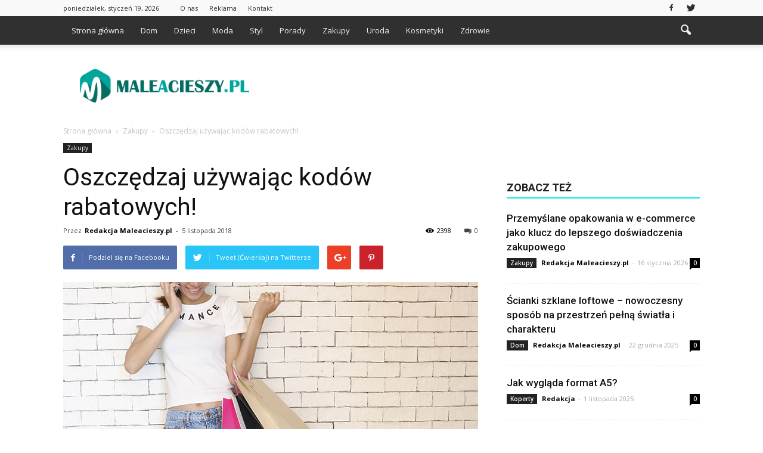

--- FILE ---
content_type: text/html; charset=UTF-8
request_url: https://www.maleacieszy.pl/oszczedzaj-uzywajac-kodow-rabatowych/
body_size: 106122
content:
<!doctype html >
<!--[if IE 8]>    <html class="ie8" lang="en"> <![endif]-->
<!--[if IE 9]>    <html class="ie9" lang="en"> <![endif]-->
<!--[if gt IE 8]><!--> <html lang="pl-PL"> <!--<![endif]-->
<head>
    <title>Oszczędzaj używając kodów rabatowych! | Maleacieszy.pl</title>
    <meta charset="UTF-8" />
    <meta name="viewport" content="width=device-width, initial-scale=1.0">
    <link rel="pingback" href="https://www.maleacieszy.pl/xmlrpc.php" />
    <meta property="og:image" content="https://www.maleacieszy.pl/wp-content/uploads/2018/11/people-2581913_1920-2.jpg" /><meta name="author" content="Redakcja Maleacieszy.pl">
<link rel='dns-prefetch' href='//s0.wp.com' />
<link rel='dns-prefetch' href='//fonts.googleapis.com' />
<link rel='dns-prefetch' href='//s.w.org' />
<link rel="alternate" type="application/rss+xml" title="Maleacieszy.pl &raquo; Kanał z wpisami" href="https://www.maleacieszy.pl/feed/" />
<link rel="alternate" type="application/rss+xml" title="Maleacieszy.pl &raquo; Kanał z komentarzami" href="https://www.maleacieszy.pl/comments/feed/" />
<link rel="alternate" type="application/rss+xml" title="Maleacieszy.pl &raquo; Oszczędzaj używając kodów rabatowych! Kanał z komentarzami" href="https://www.maleacieszy.pl/oszczedzaj-uzywajac-kodow-rabatowych/feed/" />
		<script type="text/javascript">
			window._wpemojiSettings = {"baseUrl":"https:\/\/s.w.org\/images\/core\/emoji\/11\/72x72\/","ext":".png","svgUrl":"https:\/\/s.w.org\/images\/core\/emoji\/11\/svg\/","svgExt":".svg","source":{"concatemoji":"https:\/\/www.maleacieszy.pl\/wp-includes\/js\/wp-emoji-release.min.js?ver=4.9.26"}};
			!function(e,a,t){var n,r,o,i=a.createElement("canvas"),p=i.getContext&&i.getContext("2d");function s(e,t){var a=String.fromCharCode;p.clearRect(0,0,i.width,i.height),p.fillText(a.apply(this,e),0,0);e=i.toDataURL();return p.clearRect(0,0,i.width,i.height),p.fillText(a.apply(this,t),0,0),e===i.toDataURL()}function c(e){var t=a.createElement("script");t.src=e,t.defer=t.type="text/javascript",a.getElementsByTagName("head")[0].appendChild(t)}for(o=Array("flag","emoji"),t.supports={everything:!0,everythingExceptFlag:!0},r=0;r<o.length;r++)t.supports[o[r]]=function(e){if(!p||!p.fillText)return!1;switch(p.textBaseline="top",p.font="600 32px Arial",e){case"flag":return s([55356,56826,55356,56819],[55356,56826,8203,55356,56819])?!1:!s([55356,57332,56128,56423,56128,56418,56128,56421,56128,56430,56128,56423,56128,56447],[55356,57332,8203,56128,56423,8203,56128,56418,8203,56128,56421,8203,56128,56430,8203,56128,56423,8203,56128,56447]);case"emoji":return!s([55358,56760,9792,65039],[55358,56760,8203,9792,65039])}return!1}(o[r]),t.supports.everything=t.supports.everything&&t.supports[o[r]],"flag"!==o[r]&&(t.supports.everythingExceptFlag=t.supports.everythingExceptFlag&&t.supports[o[r]]);t.supports.everythingExceptFlag=t.supports.everythingExceptFlag&&!t.supports.flag,t.DOMReady=!1,t.readyCallback=function(){t.DOMReady=!0},t.supports.everything||(n=function(){t.readyCallback()},a.addEventListener?(a.addEventListener("DOMContentLoaded",n,!1),e.addEventListener("load",n,!1)):(e.attachEvent("onload",n),a.attachEvent("onreadystatechange",function(){"complete"===a.readyState&&t.readyCallback()})),(n=t.source||{}).concatemoji?c(n.concatemoji):n.wpemoji&&n.twemoji&&(c(n.twemoji),c(n.wpemoji)))}(window,document,window._wpemojiSettings);
		</script>
		<style type="text/css">
img.wp-smiley,
img.emoji {
	display: inline !important;
	border: none !important;
	box-shadow: none !important;
	height: 1em !important;
	width: 1em !important;
	margin: 0 .07em !important;
	vertical-align: -0.1em !important;
	background: none !important;
	padding: 0 !important;
}
</style>
<link rel='stylesheet' id='yasrcss-css'  href='https://www.maleacieszy.pl/wp-content/plugins/yet-another-stars-rating/css/yasr.css' type='text/css' media='all' />
<style id='yasrcss-inline-css' type='text/css'>

		.rateit .rateit-range {
			background: url(https://www.maleacieszy.pl/wp-content/plugins/yet-another-stars-rating/img/stars_16_flat.png) left 0px !important;
		}

		.rateit .rateit-hover {
			background: url(https://www.maleacieszy.pl/wp-content/plugins/yet-another-stars-rating/img/stars_16_flat.png) left -21px !important;
		}

		.rateit .rateit-selected {
			background: url(https://www.maleacieszy.pl/wp-content/plugins/yet-another-stars-rating/img/stars_16_flat.png) left -42px !important;
		}

		div.medium .rateit-range {
			/*White*/
			background: url(https://www.maleacieszy.pl/wp-content/plugins/yet-another-stars-rating/img/stars_24_flat.png) left 0px !important;
		}

		div.medium .rateit-hover {
			/*Red*/
			background: url(https://www.maleacieszy.pl/wp-content/plugins/yet-another-stars-rating/img/stars_24_flat.png) left -29px !important;
		}

		div.medium .rateit-selected {
			/*Yellow*/
			background: url(https://www.maleacieszy.pl/wp-content/plugins/yet-another-stars-rating/img/stars_24_flat.png) left -58px !important;
		}

		/* Creating set 32 */

		div.bigstars .rateit-range {
			/*White*/
			background: url(https://www.maleacieszy.pl/wp-content/plugins/yet-another-stars-rating/img/stars_32_flat.png) left 0px !important;
		}

		div.bigstars .rateit-hover{
			/*red*/
			background: url(https://www.maleacieszy.pl/wp-content/plugins/yet-another-stars-rating/img/stars_32_flat.png) left -37px !important;
		}

		div.bigstars .rateit-selected
		{
			/*Gold*/
			background: url(https://www.maleacieszy.pl/wp-content/plugins/yet-another-stars-rating/img/stars_32_flat.png) left -74px !important;
		}

	
</style>
<link rel='stylesheet' id='jquery-ui-css'  href='https://www.maleacieszy.pl/wp-content/plugins/yet-another-stars-rating/css/jquery-ui.css?ver=1.11.2' type='text/css' media='all' />
<link rel='stylesheet' id='dashicons-css'  href='https://www.maleacieszy.pl/wp-includes/css/dashicons.min.css?ver=4.9.26' type='text/css' media='all' />
<link rel='stylesheet' id='yasrcsslightscheme-css'  href='https://www.maleacieszy.pl/wp-content/plugins/yet-another-stars-rating/css/yasr-table-light.css' type='text/css' media='all' />
<link rel='stylesheet' id='google_font_open_sans-css'  href='https://fonts.googleapis.com/css?family=Open+Sans%3A300italic%2C400italic%2C600italic%2C400%2C600%2C700&#038;ver=4.9.26' type='text/css' media='all' />
<link rel='stylesheet' id='google_font_roboto-css'  href='https://fonts.googleapis.com/css?family=Roboto%3A500%2C400italic%2C700%2C900%2C500italic%2C400%2C300&#038;ver=4.9.26' type='text/css' media='all' />
<!-- Inline jetpack_facebook_likebox -->
<style id='jetpack_facebook_likebox-inline-css' type='text/css'>
.widget_facebook_likebox {
	overflow: hidden;
}

</style>
<link rel='stylesheet' id='js_composer_front-css'  href='https://www.maleacieszy.pl/wp-content/plugins/js_composer/assets/css/js_composer.min.css?ver=4.12.1' type='text/css' media='all' />
<link rel='stylesheet' id='td-theme-css'  href='https://www.maleacieszy.pl/wp-content/themes/Newspaper/style.css?ver=7.5' type='text/css' media='all' />
<link rel='stylesheet' id='td-theme-demo-style-css'  href='https://www.maleacieszy.pl/wp-content/themes/Newspaper/includes/demos/magazine/demo_style.css?ver=7.5' type='text/css' media='all' />
<link rel='stylesheet' id='jetpack_css-css'  href='https://www.maleacieszy.pl/wp-content/plugins/jetpack/css/jetpack.css?ver=4.4.5' type='text/css' media='all' />
<script type='text/javascript' src='https://www.maleacieszy.pl/wp-includes/js/jquery/jquery.js?ver=1.12.4'></script>
<script type='text/javascript' src='https://www.maleacieszy.pl/wp-includes/js/jquery/jquery-migrate.min.js?ver=1.4.1'></script>
<link rel='https://api.w.org/' href='https://www.maleacieszy.pl/wp-json/' />
<link rel="EditURI" type="application/rsd+xml" title="RSD" href="https://www.maleacieszy.pl/xmlrpc.php?rsd" />
<link rel="wlwmanifest" type="application/wlwmanifest+xml" href="https://www.maleacieszy.pl/wp-includes/wlwmanifest.xml" /> 
<link rel='prev' title='Numery Premium – pomysł na biznes' href='https://www.maleacieszy.pl/numery-premium-pomysl-na-biznes/' />
<link rel='next' title='Mikołajkowy prezent dla mamy' href='https://www.maleacieszy.pl/mikolajkowy-prezent-dla-mamy/' />
<meta name="generator" content="WordPress 4.9.26" />
<link rel="canonical" href="https://www.maleacieszy.pl/oszczedzaj-uzywajac-kodow-rabatowych/" />
<link rel='shortlink' href='https://www.maleacieszy.pl/?p=3906' />
<link rel="alternate" type="application/json+oembed" href="https://www.maleacieszy.pl/wp-json/oembed/1.0/embed?url=https%3A%2F%2Fwww.maleacieszy.pl%2Foszczedzaj-uzywajac-kodow-rabatowych%2F" />
<link rel="alternate" type="text/xml+oembed" href="https://www.maleacieszy.pl/wp-json/oembed/1.0/embed?url=https%3A%2F%2Fwww.maleacieszy.pl%2Foszczedzaj-uzywajac-kodow-rabatowych%2F&#038;format=xml" />
<!--[if lt IE 9]><script src="https://html5shim.googlecode.com/svn/trunk/html5.js"></script><![endif]-->
    <meta name="generator" content="Powered by Visual Composer - drag and drop page builder for WordPress."/>
<!--[if lte IE 9]><link rel="stylesheet" type="text/css" href="https://www.maleacieszy.pl/wp-content/plugins/js_composer/assets/css/vc_lte_ie9.min.css" media="screen"><![endif]--><!--[if IE  8]><link rel="stylesheet" type="text/css" href="https://www.maleacieszy.pl/wp-content/plugins/js_composer/assets/css/vc-ie8.min.css" media="screen"><![endif]-->
<!-- Jetpack Open Graph Tags -->
<meta property="og:type" content="article" />
<meta property="og:title" content="Oszczędzaj używając kodów rabatowych!" />
<meta property="og:url" content="https://www.maleacieszy.pl/oszczedzaj-uzywajac-kodow-rabatowych/" />
<meta property="og:description" content="Polujesz na okazje lub próbujesz podreperować swój budżet? Dokonując zakupów możesz jednocześnie oszczędzić pewną kwotę dzięki wykorzystaniu kodów rabatowych. Są one dostępne dla nowych i stałych k…" />
<meta property="article:published_time" content="2018-11-05T11:47:02+00:00" />
<meta property="article:modified_time" content="2018-11-05T11:47:02+00:00" />
<meta property="og:site_name" content="Maleacieszy.pl" />
<meta property="og:image" content="https://www.maleacieszy.pl/wp-content/uploads/2018/11/people-2581913_1920-2.jpg" />
<meta property="og:image:width" content="696" />
<meta property="og:image:height" content="413" />
<meta property="og:locale" content="pl_PL" />
<meta name="twitter:site" content="@maleacieszy" />
<meta name="twitter:image" content="https://www.maleacieszy.pl/wp-content/uploads/2018/11/people-2581913_1920-2.jpg?w=640" />
<meta name="twitter:card" content="summary_large_image" />
<meta name="twitter:creator" content="@maleacieszy" />

<!-- JS generated by theme -->

<script>
    
    

	    var tdBlocksArray = []; //here we store all the items for the current page

	    //td_block class - each ajax block uses a object of this class for requests
	    function tdBlock() {
		    this.id = '';
		    this.block_type = 1; //block type id (1-234 etc)
		    this.atts = '';
		    this.td_column_number = '';
		    this.td_current_page = 1; //
		    this.post_count = 0; //from wp
		    this.found_posts = 0; //from wp
		    this.max_num_pages = 0; //from wp
		    this.td_filter_value = ''; //current live filter value
		    this.is_ajax_running = false;
		    this.td_user_action = ''; // load more or infinite loader (used by the animation)
		    this.header_color = '';
		    this.ajax_pagination_infinite_stop = ''; //show load more at page x
	    }


        // td_js_generator - mini detector
        (function(){
            var htmlTag = document.getElementsByTagName("html")[0];

            if ( navigator.userAgent.indexOf("MSIE 10.0") > -1 ) {
                htmlTag.className += ' ie10';
            }

            if ( !!navigator.userAgent.match(/Trident.*rv\:11\./) ) {
                htmlTag.className += ' ie11';
            }

            if ( /(iPad|iPhone|iPod)/g.test(navigator.userAgent) ) {
                htmlTag.className += ' td-md-is-ios';
            }

            var user_agent = navigator.userAgent.toLowerCase();
            if ( user_agent.indexOf("android") > -1 ) {
                htmlTag.className += ' td-md-is-android';
            }

            if ( -1 !== navigator.userAgent.indexOf('Mac OS X')  ) {
                htmlTag.className += ' td-md-is-os-x';
            }

            if ( /chrom(e|ium)/.test(navigator.userAgent.toLowerCase()) ) {
               htmlTag.className += ' td-md-is-chrome';
            }

            if ( -1 !== navigator.userAgent.indexOf('Firefox') ) {
                htmlTag.className += ' td-md-is-firefox';
            }

            if ( -1 !== navigator.userAgent.indexOf('Safari') && -1 === navigator.userAgent.indexOf('Chrome') ) {
                htmlTag.className += ' td-md-is-safari';
            }

            if( -1 !== navigator.userAgent.indexOf('IEMobile') ){
                htmlTag.className += ' td-md-is-iemobile';
            }

        })();




        var tdLocalCache = {};

        ( function () {
            "use strict";

            tdLocalCache = {
                data: {},
                remove: function (resource_id) {
                    delete tdLocalCache.data[resource_id];
                },
                exist: function (resource_id) {
                    return tdLocalCache.data.hasOwnProperty(resource_id) && tdLocalCache.data[resource_id] !== null;
                },
                get: function (resource_id) {
                    return tdLocalCache.data[resource_id];
                },
                set: function (resource_id, cachedData) {
                    tdLocalCache.remove(resource_id);
                    tdLocalCache.data[resource_id] = cachedData;
                }
            };
        })();

    
    
var td_viewport_interval_list=[{"limitBottom":767,"sidebarWidth":228},{"limitBottom":1018,"sidebarWidth":300},{"limitBottom":1140,"sidebarWidth":324}];
var td_animation_stack_effect="type0";
var tds_animation_stack=true;
var td_animation_stack_specific_selectors=".entry-thumb, img";
var td_animation_stack_general_selectors=".td-animation-stack img, .post img";
var tds_general_modal_image="yes";
var td_ajax_url="https:\/\/www.maleacieszy.pl\/wp-admin\/admin-ajax.php?td_theme_name=Newspaper&v=7.5";
var td_get_template_directory_uri="https:\/\/www.maleacieszy.pl\/wp-content\/themes\/Newspaper";
var tds_snap_menu="smart_snap_always";
var tds_logo_on_sticky="show";
var tds_header_style="2";
var td_please_wait="Prosz\u0119 czeka\u0107 ...";
var td_email_user_pass_incorrect="U\u017cytkownik lub has\u0142o niepoprawne!";
var td_email_user_incorrect="E-mail lub nazwa u\u017cytkownika jest niepoprawna!";
var td_email_incorrect="E-mail niepoprawny!";
var tds_more_articles_on_post_enable="show";
var tds_more_articles_on_post_time_to_wait="";
var tds_more_articles_on_post_pages_distance_from_top=0;
var tds_theme_color_site_wide="#00eddf";
var tds_smart_sidebar="enabled";
var tdThemeName="Newspaper";
var td_magnific_popup_translation_tPrev="Poprzedni (Strza\u0142ka w lewo)";
var td_magnific_popup_translation_tNext="Nast\u0119pny (Strza\u0142ka w prawo)";
var td_magnific_popup_translation_tCounter="%curr% z %total%";
var td_magnific_popup_translation_ajax_tError="Zawarto\u015b\u0107 z %url% nie mo\u017ce by\u0107 za\u0142adowana.";
var td_magnific_popup_translation_image_tError="Obraz #%curr% nie mo\u017ce by\u0107 za\u0142adowany.";
var td_ad_background_click_link="";
var td_ad_background_click_target="";
</script>


<!-- Header style compiled by theme -->

<style>
    
.td-header-wrap .black-menu .sf-menu > .current-menu-item > a,
    .td-header-wrap .black-menu .sf-menu > .current-menu-ancestor > a,
    .td-header-wrap .black-menu .sf-menu > .current-category-ancestor > a,
    .td-header-wrap .black-menu .sf-menu > li > a:hover,
    .td-header-wrap .black-menu .sf-menu > .sfHover > a,
    .td-header-style-12 .td-header-menu-wrap-full,
    .sf-menu > .current-menu-item > a:after,
    .sf-menu > .current-menu-ancestor > a:after,
    .sf-menu > .current-category-ancestor > a:after,
    .sf-menu > li:hover > a:after,
    .sf-menu > .sfHover > a:after,
    .sf-menu ul .td-menu-item > a:hover,
    .sf-menu ul .sfHover > a,
    .sf-menu ul .current-menu-ancestor > a,
    .sf-menu ul .current-category-ancestor > a,
    .sf-menu ul .current-menu-item > a,
    .td-header-style-12 .td-affix,
    .header-search-wrap .td-drop-down-search:after,
    .header-search-wrap .td-drop-down-search .btn:hover,
    input[type=submit]:hover,
    .td-read-more a,
    .td-post-category:hover,
    .td-grid-style-1.td-hover-1 .td-big-grid-post:hover .td-post-category,
    .td-grid-style-5.td-hover-1 .td-big-grid-post:hover .td-post-category,
    .td_top_authors .td-active .td-author-post-count,
    .td_top_authors .td-active .td-author-comments-count,
    .td_top_authors .td_mod_wrap:hover .td-author-post-count,
    .td_top_authors .td_mod_wrap:hover .td-author-comments-count,
    .td-404-sub-sub-title a:hover,
    .td-search-form-widget .wpb_button:hover,
    .td-rating-bar-wrap div,
    .td_category_template_3 .td-current-sub-category,
    .dropcap,
    .td_wrapper_video_playlist .td_video_controls_playlist_wrapper,
    .wpb_default,
    .wpb_default:hover,
    .td-left-smart-list:hover,
    .td-right-smart-list:hover,
    .woocommerce-checkout .woocommerce input.button:hover,
    .woocommerce-page .woocommerce a.button:hover,
    .woocommerce-account div.woocommerce .button:hover,
    #bbpress-forums button:hover,
    .bbp_widget_login .button:hover,
    .td-footer-wrapper .td-post-category,
    .td-footer-wrapper .widget_product_search input[type="submit"]:hover,
    .woocommerce .product a.button:hover,
    .woocommerce .product #respond input#submit:hover,
    .woocommerce .checkout input#place_order:hover,
    .woocommerce .woocommerce.widget .button:hover,
    .single-product .product .summary .cart .button:hover,
    .woocommerce-cart .woocommerce table.cart .button:hover,
    .woocommerce-cart .woocommerce .shipping-calculator-form .button:hover,
    .td-next-prev-wrap a:hover,
    .td-load-more-wrap a:hover,
    .td-post-small-box a:hover,
    .page-nav .current,
    .page-nav:first-child > div,
    .td_category_template_8 .td-category-header .td-category a.td-current-sub-category,
    .td_category_template_4 .td-category-siblings .td-category a:hover,
    #bbpress-forums .bbp-pagination .current,
    #bbpress-forums #bbp-single-user-details #bbp-user-navigation li.current a,
    .td-theme-slider:hover .slide-meta-cat a,
    a.vc_btn-black:hover,
    .td-trending-now-wrapper:hover .td-trending-now-title,
    .td-scroll-up,
    .td-smart-list-button:hover,
    .td-weather-information:before,
    .td-weather-week:before,
    .td_block_exchange .td-exchange-header:before,
    .td_block_big_grid_9.td-grid-style-1 .td-post-category,
    .td_block_big_grid_9.td-grid-style-5 .td-post-category,
    .td-grid-style-6.td-hover-1 .td-module-thumb:after {
        background-color: #00eddf;
    }

    .woocommerce .woocommerce-message .button:hover,
    .woocommerce .woocommerce-error .button:hover,
    .woocommerce .woocommerce-info .button:hover {
        background-color: #00eddf !important;
    }

    .woocommerce .product .onsale,
    .woocommerce.widget .ui-slider .ui-slider-handle {
        background: none #00eddf;
    }

    .woocommerce.widget.widget_layered_nav_filters ul li a {
        background: none repeat scroll 0 0 #00eddf !important;
    }

    a,
    cite a:hover,
    .td_mega_menu_sub_cats .cur-sub-cat,
    .td-mega-span h3 a:hover,
    .td_mod_mega_menu:hover .entry-title a,
    .header-search-wrap .result-msg a:hover,
    .top-header-menu li a:hover,
    .top-header-menu .current-menu-item > a,
    .top-header-menu .current-menu-ancestor > a,
    .top-header-menu .current-category-ancestor > a,
    .td-social-icon-wrap > a:hover,
    .td-header-sp-top-widget .td-social-icon-wrap a:hover,
    .td-page-content blockquote p,
    .td-post-content blockquote p,
    .mce-content-body blockquote p,
    .comment-content blockquote p,
    .wpb_text_column blockquote p,
    .td_block_text_with_title blockquote p,
    .td_module_wrap:hover .entry-title a,
    .td-subcat-filter .td-subcat-list a:hover,
    .td-subcat-filter .td-subcat-dropdown a:hover,
    .td_quote_on_blocks,
    .dropcap2,
    .dropcap3,
    .td_top_authors .td-active .td-authors-name a,
    .td_top_authors .td_mod_wrap:hover .td-authors-name a,
    .td-post-next-prev-content a:hover,
    .author-box-wrap .td-author-social a:hover,
    .td-author-name a:hover,
    .td-author-url a:hover,
    .td_mod_related_posts:hover h3 > a,
    .td-post-template-11 .td-related-title .td-related-left:hover,
    .td-post-template-11 .td-related-title .td-related-right:hover,
    .td-post-template-11 .td-related-title .td-cur-simple-item,
    .td-post-template-11 .td_block_related_posts .td-next-prev-wrap a:hover,
    .comment-reply-link:hover,
    .logged-in-as a:hover,
    #cancel-comment-reply-link:hover,
    .td-search-query,
    .td-category-header .td-pulldown-category-filter-link:hover,
    .td-category-siblings .td-subcat-dropdown a:hover,
    .td-category-siblings .td-subcat-dropdown a.td-current-sub-category,
    .widget a:hover,
    .widget_calendar tfoot a:hover,
    .woocommerce a.added_to_cart:hover,
    #bbpress-forums li.bbp-header .bbp-reply-content span a:hover,
    #bbpress-forums .bbp-forum-freshness a:hover,
    #bbpress-forums .bbp-topic-freshness a:hover,
    #bbpress-forums .bbp-forums-list li a:hover,
    #bbpress-forums .bbp-forum-title:hover,
    #bbpress-forums .bbp-topic-permalink:hover,
    #bbpress-forums .bbp-topic-started-by a:hover,
    #bbpress-forums .bbp-topic-started-in a:hover,
    #bbpress-forums .bbp-body .super-sticky li.bbp-topic-title .bbp-topic-permalink,
    #bbpress-forums .bbp-body .sticky li.bbp-topic-title .bbp-topic-permalink,
    .widget_display_replies .bbp-author-name,
    .widget_display_topics .bbp-author-name,
    .footer-text-wrap .footer-email-wrap a,
    .td-subfooter-menu li a:hover,
    .footer-social-wrap a:hover,
    a.vc_btn-black:hover,
    .td-smart-list-dropdown-wrap .td-smart-list-button:hover,
    .td_module_17 .td-read-more a:hover,
    .td_module_18 .td-read-more a:hover,
    .td_module_19 .td-post-author-name a:hover,
    .td-instagram-user a {
        color: #00eddf;
    }

    a.vc_btn-black.vc_btn_square_outlined:hover,
    a.vc_btn-black.vc_btn_outlined:hover,
    .td-mega-menu-page .wpb_content_element ul li a:hover {
        color: #00eddf !important;
    }

    .td-next-prev-wrap a:hover,
    .td-load-more-wrap a:hover,
    .td-post-small-box a:hover,
    .page-nav .current,
    .page-nav:first-child > div,
    .td_category_template_8 .td-category-header .td-category a.td-current-sub-category,
    .td_category_template_4 .td-category-siblings .td-category a:hover,
    #bbpress-forums .bbp-pagination .current,
    .post .td_quote_box,
    .page .td_quote_box,
    a.vc_btn-black:hover {
        border-color: #00eddf;
    }

    .td_wrapper_video_playlist .td_video_currently_playing:after {
        border-color: #00eddf !important;
    }

    .header-search-wrap .td-drop-down-search:before {
        border-color: transparent transparent #00eddf transparent;
    }

    .block-title > span,
    .block-title > a,
    .block-title > label,
    .widgettitle,
    .widgettitle:after,
    .td-trending-now-title,
    .td-trending-now-wrapper:hover .td-trending-now-title,
    .wpb_tabs li.ui-tabs-active a,
    .wpb_tabs li:hover a,
    .vc_tta-container .vc_tta-color-grey.vc_tta-tabs-position-top.vc_tta-style-classic .vc_tta-tabs-container .vc_tta-tab.vc_active > a,
    .vc_tta-container .vc_tta-color-grey.vc_tta-tabs-position-top.vc_tta-style-classic .vc_tta-tabs-container .vc_tta-tab:hover > a,
    .td-related-title .td-cur-simple-item,
    .woocommerce .product .products h2,
    .td-subcat-filter .td-subcat-dropdown:hover .td-subcat-more {
    	background-color: #00eddf;
    }

    .woocommerce div.product .woocommerce-tabs ul.tabs li.active {
    	background-color: #00eddf !important;
    }

    .block-title,
    .td-related-title,
    .wpb_tabs .wpb_tabs_nav,
    .vc_tta-container .vc_tta-color-grey.vc_tta-tabs-position-top.vc_tta-style-classic .vc_tta-tabs-container,
    .woocommerce div.product .woocommerce-tabs ul.tabs:before {
        border-color: #00eddf;
    }
    .td_block_wrap .td-subcat-item .td-cur-simple-item {
	    color: #00eddf;
	}


    
    .td-grid-style-4 .entry-title
    {
        background-color: rgba(0, 237, 223, 0.7);
    }

    
    .block-title > span,
    .block-title > span > a,
    .widget_rss .block-title .rsswidget,
    .block-title > a,
    .widgettitle,
    .widgettitle > a,
    .td-trending-now-title,
    .wpb_tabs li.ui-tabs-active a,
    .wpb_tabs li:hover a,
    .vc_tta-container .vc_tta-color-grey.vc_tta-tabs-position-top.vc_tta-style-classic .vc_tta-tabs-container .vc_tta-tab.vc_active > a,
    .vc_tta-container .vc_tta-color-grey.vc_tta-tabs-position-top.vc_tta-style-classic .vc_tta-tabs-container .vc_tta-tab:hover > a,
    .td-related-title .td-cur-simple-item,
    .woocommerce div.product .woocommerce-tabs ul.tabs li.active,
    .woocommerce .product .products h2 {
    	color: #222222;
    }


    
    .td-header-wrap .td-header-top-menu-full,
    .td-header-wrap .top-header-menu .sub-menu {
        background-color: #f9f9f9;
    }
    .td-header-style-8 .td-header-top-menu-full {
        background-color: transparent;
    }
    .td-header-style-8 .td-header-top-menu-full .td-header-top-menu {
        background-color: #f9f9f9;
        padding-left: 15px;
        padding-right: 15px;
    }

    .td-header-wrap .td-header-top-menu-full .td-header-top-menu,
    .td-header-wrap .td-header-top-menu-full {
        border-bottom: none;
    }


    
    .td-header-top-menu,
    .td-header-top-menu a,
    .td-header-wrap .td-header-top-menu-full .td-header-top-menu,
    .td-header-wrap .td-header-top-menu-full a,
    .td-header-style-8 .td-header-top-menu,
    .td-header-style-8 .td-header-top-menu a {
        color: #2f2f2f;
    }

    
    .top-header-menu .current-menu-item > a,
    .top-header-menu .current-menu-ancestor > a,
    .top-header-menu .current-category-ancestor > a,
    .top-header-menu li a:hover {
        color: #009688;
    }

    
    .td-header-wrap .td-header-sp-top-widget .td-icon-font {
        color: #2f2f2f;
    }

    
    .td-header-wrap .td-header-sp-top-widget i.td-icon-font:hover {
        color: #009688;
    }


    
    .td-header-wrap .td-header-menu-wrap-full,
    .sf-menu > .current-menu-ancestor > a,
    .sf-menu > .current-category-ancestor > a,
    .td-header-menu-wrap.td-affix,
    .td-header-style-3 .td-header-main-menu,
    .td-header-style-3 .td-affix .td-header-main-menu,
    .td-header-style-4 .td-header-main-menu,
    .td-header-style-4 .td-affix .td-header-main-menu,
    .td-header-style-8 .td-header-menu-wrap.td-affix,
    .td-header-style-8 .td-header-top-menu-full {
		background-color: #303030;
    }


    .td-boxed-layout .td-header-style-3 .td-header-menu-wrap,
    .td-boxed-layout .td-header-style-4 .td-header-menu-wrap {
    	background-color: #303030 !important;
    }


    @media (min-width: 1019px) {
        .td-header-style-1 .td-header-sp-recs,
        .td-header-style-1 .td-header-sp-logo {
            margin-bottom: 28px;
        }
    }

    @media (min-width: 768px) and (max-width: 1018px) {
        .td-header-style-1 .td-header-sp-recs,
        .td-header-style-1 .td-header-sp-logo {
            margin-bottom: 14px;
        }
    }

    .td-header-style-7 .td-header-top-menu {
        border-bottom: none;
    }


    
    .sf-menu ul .td-menu-item > a:hover,
    .sf-menu ul .sfHover > a,
    .sf-menu ul .current-menu-ancestor > a,
    .sf-menu ul .current-category-ancestor > a,
    .sf-menu ul .current-menu-item > a,
    .sf-menu > .current-menu-item > a:after,
    .sf-menu > .current-menu-ancestor > a:after,
    .sf-menu > .current-category-ancestor > a:after,
    .sf-menu > li:hover > a:after,
    .sf-menu > .sfHover > a:after,
    .td_block_mega_menu .td-next-prev-wrap a:hover,
    .td-mega-span .td-post-category:hover,
    .td-header-wrap .black-menu .sf-menu > li > a:hover,
    .td-header-wrap .black-menu .sf-menu > .current-menu-ancestor > a,
    .td-header-wrap .black-menu .sf-menu > .sfHover > a,
    .header-search-wrap .td-drop-down-search:after,
    .header-search-wrap .td-drop-down-search .btn:hover,
    .td-header-wrap .black-menu .sf-menu > .current-menu-item > a,
    .td-header-wrap .black-menu .sf-menu > .current-menu-ancestor > a,
    .td-header-wrap .black-menu .sf-menu > .current-category-ancestor > a {
        background-color: #046d62;
    }


    .td_block_mega_menu .td-next-prev-wrap a:hover {
        border-color: #046d62;
    }

    .header-search-wrap .td-drop-down-search:before {
        border-color: transparent transparent #046d62 transparent;
    }

    .td_mega_menu_sub_cats .cur-sub-cat,
    .td_mod_mega_menu:hover .entry-title a {
        color: #046d62;
    }


    
    .td-header-wrap .td-header-menu-wrap .sf-menu > li > a,
    .td-header-wrap .header-search-wrap .td-icon-search {
        color: #efefef;
    }


    
    .td-menu-background:before,
    .td-search-background:before {
        background: rgba(69,132,112,0.85);
        background: -moz-linear-gradient(top, rgba(69,132,112,0.85) 0%, rgba(18,129,153,0.85) 100%);
        background: -webkit-gradient(left top, left bottom, color-stop(0%, rgba(69,132,112,0.85)), color-stop(100%, rgba(18,129,153,0.85)));
        background: -webkit-linear-gradient(top, rgba(69,132,112,0.85) 0%, rgba(18,129,153,0.85) 100%);
        background: -o-linear-gradient(top, rgba(69,132,112,0.85) 0%, @mobileu_gradient_two_mob 100%);
        background: -ms-linear-gradient(top, rgba(69,132,112,0.85) 0%, rgba(18,129,153,0.85) 100%);
        background: linear-gradient(to bottom, rgba(69,132,112,0.85) 0%, rgba(18,129,153,0.85) 100%);
        filter: progid:DXImageTransform.Microsoft.gradient( startColorstr='rgba(69,132,112,0.85)', endColorstr='rgba(18,129,153,0.85)', GradientType=0 );
    }

    
    .td-mobile-content .current-menu-item > a,
    .td-mobile-content .current-menu-ancestor > a,
    .td-mobile-content .current-category-ancestor > a,
    #td-mobile-nav .td-menu-login-section a:hover,
    #td-mobile-nav .td-register-section a:hover,
    #td-mobile-nav .td-menu-socials-wrap a:hover i,
    .td-search-close a:hover i {
        color: #e9ed6c;
    }

    
    .td-footer-wrapper {
        background-color: #f9f9f9;
    }

    
    .td-footer-wrapper,
    .td-footer-wrapper a,
    .td-footer-wrapper .block-title a,
    .td-footer-wrapper .block-title span,
    .td-footer-wrapper .block-title label,
    .td-footer-wrapper .td-excerpt,
    .td-footer-wrapper .td-post-author-name span,
    .td-footer-wrapper .td-post-date,
    .td-footer-wrapper .td-social-style3 .td_social_type a,
    .td-footer-wrapper .td-social-style3,
    .td-footer-wrapper .td-social-style4 .td_social_type a,
    .td-footer-wrapper .td-social-style4,
    .td-footer-wrapper .td-social-style9,
    .td-footer-wrapper .td-social-style10,
    .td-footer-wrapper .td-social-style2 .td_social_type a,
    .td-footer-wrapper .td-social-style8 .td_social_type a,
    .td-footer-wrapper .td-social-style2 .td_social_type,
    .td-footer-wrapper .td-social-style8 .td_social_type,
    .td-footer-template-13 .td-social-name {
        color: #000000;
    }

    .td-footer-wrapper .widget_calendar th,
    .td-footer-wrapper .widget_calendar td,
    .td-footer-wrapper .td-social-style2 .td_social_type .td-social-box,
    .td-footer-wrapper .td-social-style8 .td_social_type .td-social-box,
    .td-social-style-2 .td-icon-font:after {
        border-color: #000000;
    }

    .td-footer-wrapper .td-module-comments a,
    .td-footer-wrapper .td-post-category,
    .td-footer-wrapper .td-slide-meta .td-post-author-name span,
    .td-footer-wrapper .td-slide-meta .td-post-date {
        color: #fff;
    }

    
    .td-footer-bottom-full .td-container::before {
        background-color: rgba(0, 0, 0, 0.1);
    }

    
	.td-footer-wrapper .block-title > span,
    .td-footer-wrapper .block-title > a,
    .td-footer-wrapper .widgettitle {
    	color: #000000;
    }

    
    .td-footer-wrapper::before {
        background-size: 100% auto;
    }

    
    .td-footer-wrapper::before {
        opacity: 0.6;
    }



    
    .top-header-menu > li > a,
    .td-weather-top-widget .td-weather-now .td-big-degrees,
    .td-weather-top-widget .td-weather-header .td-weather-city,
    .td-header-sp-top-menu .td_data_time {
        line-height:27px;
	
    }
    
    ul.sf-menu > .td-menu-item > a {
        font-size:13px;
	font-weight:normal;
	text-transform:none;
	
    }
    
    .block-title > span,
    .block-title > a,
    .widgettitle,
    .td-trending-now-title,
    .wpb_tabs li a,
    .vc_tta-container .vc_tta-color-grey.vc_tta-tabs-position-top.vc_tta-style-classic .vc_tta-tabs-container .vc_tta-tab > a,
    .td-related-title a,
    .woocommerce div.product .woocommerce-tabs ul.tabs li a,
    .woocommerce .product .products h2 {
        font-size:18px;
	font-weight:bold;
	text-transform:uppercase;
	
    }
    
    .top-header-menu > li,
    .td-header-sp-top-menu,
    #td-outer-wrap .td-header-sp-top-widget {
        line-height: 27px;
    }



/* Style generated by theme for demo: magazine */

.td-magazine .td-header-style-1 .td-header-gradient::before,
		.td-magazine .td-header-style-1 .td-mega-span .td-post-category:hover,
		.td-magazine .td-header-style-1 .header-search-wrap .td-drop-down-search::after {
			background-color: #00eddf;
		}

		.td-magazine .td-header-style-1 .td_mod_mega_menu:hover .entry-title a,
		.td-magazine .td-header-style-1 .td_mega_menu_sub_cats .cur-sub-cat,
		.td-magazine .vc_tta-container .vc_tta-color-grey.vc_tta-tabs-position-top.vc_tta-style-classic .vc_tta-tabs-container .vc_tta-tab.vc_active > a,
		.td-magazine .vc_tta-container .vc_tta-color-grey.vc_tta-tabs-position-top.vc_tta-style-classic .vc_tta-tabs-container .vc_tta-tab:hover > a,
		.td-magazine .td-related-title .td-cur-simple-item {
			color: #00eddf;
		}

		.td-magazine .td-header-style-1 .header-search-wrap .td-drop-down-search::before {
			border-color: transparent transparent #00eddf;
		}

		.td-magazine .td-header-style-1 .td-header-top-menu-full {
			border-top-color: #00eddf;
		}
</style>

<script>
  (function(i,s,o,g,r,a,m){i['GoogleAnalyticsObject']=r;i[r]=i[r]||function(){
  (i[r].q=i[r].q||[]).push(arguments)},i[r].l=1*new Date();a=s.createElement(o),
  m=s.getElementsByTagName(o)[0];a.async=1;a.src=g;m.parentNode.insertBefore(a,m)
  })(window,document,'script','https://www.google-analytics.com/analytics.js','ga');

  ga('create', 'UA-87958671-1', 'auto');
  ga('send', 'pageview');

</script><noscript><style type="text/css"> .wpb_animate_when_almost_visible { opacity: 1; }</style></noscript></head>

<body class="post-template-default single single-post postid-3906 single-format-standard oszczedzaj-uzywajac-kodow-rabatowych td-magazine wpb-js-composer js-comp-ver-4.12.1 vc_responsive td-animation-stack-type0 td-full-layout" itemscope="itemscope" itemtype="https://schema.org/WebPage">

        <div class="td-scroll-up"><i class="td-icon-menu-up"></i></div>
    
    <div class="td-menu-background"></div>
<div id="td-mobile-nav">
    <div class="td-mobile-container">
        <!-- mobile menu top section -->
        <div class="td-menu-socials-wrap">
            <!-- socials -->
            <div class="td-menu-socials">
                
        <span class="td-social-icon-wrap">
            <a target="_blank" href="https://www.facebook.com/Maleacieszypl-1270865382955373/" title="Facebook">
                <i class="td-icon-font td-icon-facebook"></i>
            </a>
        </span>
        <span class="td-social-icon-wrap">
            <a target="_blank" href="https://twitter.com/maleacieszy" title="Twitter">
                <i class="td-icon-font td-icon-twitter"></i>
            </a>
        </span>            </div>
            <!-- close button -->
            <div class="td-mobile-close">
                <a href="#"><i class="td-icon-close-mobile"></i></a>
            </div>
        </div>

        <!-- login section -->
        
        <!-- menu section -->
        <div class="td-mobile-content">
            <div class="menu-menu-container"><ul id="menu-menu" class="td-mobile-main-menu"><li id="menu-item-92" class="menu-item menu-item-type-post_type menu-item-object-page menu-item-home menu-item-first menu-item-92"><a href="https://www.maleacieszy.pl/">Strona główna</a></li>
<li id="menu-item-395" class="menu-item menu-item-type-taxonomy menu-item-object-category menu-item-395"><a href="https://www.maleacieszy.pl/category/dom/">Dom</a></li>
<li id="menu-item-3833" class="menu-item menu-item-type-taxonomy menu-item-object-category menu-item-3833"><a href="https://www.maleacieszy.pl/category/dzieci/">Dzieci</a></li>
<li id="menu-item-83" class="menu-item menu-item-type-taxonomy menu-item-object-category menu-item-83"><a href="https://www.maleacieszy.pl/category/moda/">Moda</a></li>
<li id="menu-item-84" class="menu-item menu-item-type-taxonomy menu-item-object-category menu-item-84"><a href="https://www.maleacieszy.pl/category/styl/">Styl</a></li>
<li id="menu-item-85" class="menu-item menu-item-type-taxonomy menu-item-object-category menu-item-85"><a href="https://www.maleacieszy.pl/category/porady/">Porady</a></li>
<li id="menu-item-3834" class="menu-item menu-item-type-taxonomy menu-item-object-category current-post-ancestor current-menu-parent current-post-parent menu-item-3834"><a href="https://www.maleacieszy.pl/category/zakupy/">Zakupy</a></li>
<li id="menu-item-86" class="menu-item menu-item-type-taxonomy menu-item-object-category menu-item-86"><a href="https://www.maleacieszy.pl/category/uroda/">Uroda</a></li>
<li id="menu-item-87" class="menu-item menu-item-type-taxonomy menu-item-object-category menu-item-87"><a href="https://www.maleacieszy.pl/category/kosmetyki/">Kosmetyki</a></li>
<li id="menu-item-88" class="menu-item menu-item-type-taxonomy menu-item-object-category menu-item-88"><a href="https://www.maleacieszy.pl/category/zdrowie/">Zdrowie</a></li>
</ul></div>        </div>
    </div>

    <!-- register/login section -->
    </div>    <div class="td-search-background"></div>
<div class="td-search-wrap-mob">
	<div class="td-drop-down-search" aria-labelledby="td-header-search-button">
		<form method="get" class="td-search-form" action="https://www.maleacieszy.pl/">
			<!-- close button -->
			<div class="td-search-close">
				<a href="#"><i class="td-icon-close-mobile"></i></a>
			</div>
			<div role="search" class="td-search-input">
				<span>Wyszukiwanie</span>
				<input id="td-header-search-mob" type="text" value="" name="s" autocomplete="off" />
			</div>
		</form>
		<div id="td-aj-search-mob"></div>
	</div>
</div>    
    
    <div id="td-outer-wrap">
    
        <!--
Header style 2
-->

<div class="td-header-wrap td-header-style-2">

    <div class="td-header-top-menu-full">
        <div class="td-container td-header-row td-header-top-menu">
            
    <div class="top-bar-style-1">
        
<div class="td-header-sp-top-menu">


	        <div class="td_data_time">
            <div >

                poniedziałek, styczeń 19, 2026
            </div>
        </div>
    <div class="menu-top-container"><ul id="menu-top" class="top-header-menu"><li id="menu-item-91" class="menu-item menu-item-type-post_type menu-item-object-page menu-item-first td-menu-item td-normal-menu menu-item-91"><a href="https://www.maleacieszy.pl/o-nas/">O nas</a></li>
<li id="menu-item-90" class="menu-item menu-item-type-post_type menu-item-object-page td-menu-item td-normal-menu menu-item-90"><a href="https://www.maleacieszy.pl/reklama/">Reklama</a></li>
<li id="menu-item-89" class="menu-item menu-item-type-post_type menu-item-object-page td-menu-item td-normal-menu menu-item-89"><a href="https://www.maleacieszy.pl/kontakt/">Kontakt</a></li>
</ul></div></div>
        <div class="td-header-sp-top-widget">
    
        <span class="td-social-icon-wrap">
            <a target="_blank" href="https://www.facebook.com/Maleacieszypl-1270865382955373/" title="Facebook">
                <i class="td-icon-font td-icon-facebook"></i>
            </a>
        </span>
        <span class="td-social-icon-wrap">
            <a target="_blank" href="https://twitter.com/maleacieszy" title="Twitter">
                <i class="td-icon-font td-icon-twitter"></i>
            </a>
        </span></div>
    </div>

<!-- LOGIN MODAL -->

                <div  id="login-form" class="white-popup-block mfp-hide mfp-with-anim">
                    <div class="td-login-wrap">
                        <a href="#" class="td-back-button"><i class="td-icon-modal-back"></i></a>
                        <div id="td-login-div" class="td-login-form-div td-display-block">
                            <div class="td-login-panel-title">Sign in</div>
                            <div class="td-login-panel-descr">Witamy! Zaloguj się na swoje konto</div>
                            <div class="td_display_err"></div>
                            <div class="td-login-inputs"><input class="td-login-input" type="text" name="login_email" id="login_email" value="" required><label>Twoja nazwa użytkownika</label></div>
	                        <div class="td-login-inputs"><input class="td-login-input" type="password" name="login_pass" id="login_pass" value="" required><label>Twoje hasło</label></div>
                            <input type="button" name="login_button" id="login_button" class="wpb_button btn td-login-button" value="Login">
                            <div class="td-login-info-text"><a href="#" id="forgot-pass-link">Forgot your password? Get help</a></div>
                            
                        </div>

                        

                         <div id="td-forgot-pass-div" class="td-login-form-div td-display-none">
                            <div class="td-login-panel-title">Password recovery</div>
                            <div class="td-login-panel-descr">Odzyskaj swoje hasło</div>
                            <div class="td_display_err"></div>
                            <div class="td-login-inputs"><input class="td-login-input" type="text" name="forgot_email" id="forgot_email" value="" required><label>Twój e-mail</label></div>
                            <input type="button" name="forgot_button" id="forgot_button" class="wpb_button btn td-login-button" value="Send My Password">
                            <div class="td-login-info-text">Hasło zostanie wysłane e-mailem.</div>
                        </div>
                    </div>
                </div>
                        </div>
    </div>

    <div class="td-header-menu-wrap-full">
        <div class="td-header-menu-wrap td-header-gradient">
            <div class="td-container td-header-row td-header-main-menu">
                <div id="td-header-menu" role="navigation">
    <div id="td-top-mobile-toggle"><a href="#"><i class="td-icon-font td-icon-mobile"></i></a></div>
    <div class="td-main-menu-logo td-logo-in-header">
                <a class="td-main-logo" href="https://www.maleacieszy.pl/">
            <img src="http://www.maleacieszy.pl/wp-content/uploads/2016/11/MALEACIESZY.png" alt="maleacieszy" title="maleacieszy"/>
        </a>
        </div>
    <div class="menu-menu-container"><ul id="menu-menu-1" class="sf-menu"><li class="menu-item menu-item-type-post_type menu-item-object-page menu-item-home menu-item-first td-menu-item td-normal-menu menu-item-92"><a href="https://www.maleacieszy.pl/">Strona główna</a></li>
<li class="menu-item menu-item-type-taxonomy menu-item-object-category td-menu-item td-normal-menu menu-item-395"><a href="https://www.maleacieszy.pl/category/dom/">Dom</a></li>
<li class="menu-item menu-item-type-taxonomy menu-item-object-category td-menu-item td-normal-menu menu-item-3833"><a href="https://www.maleacieszy.pl/category/dzieci/">Dzieci</a></li>
<li class="menu-item menu-item-type-taxonomy menu-item-object-category td-menu-item td-normal-menu menu-item-83"><a href="https://www.maleacieszy.pl/category/moda/">Moda</a></li>
<li class="menu-item menu-item-type-taxonomy menu-item-object-category td-menu-item td-normal-menu menu-item-84"><a href="https://www.maleacieszy.pl/category/styl/">Styl</a></li>
<li class="menu-item menu-item-type-taxonomy menu-item-object-category td-menu-item td-normal-menu menu-item-85"><a href="https://www.maleacieszy.pl/category/porady/">Porady</a></li>
<li class="menu-item menu-item-type-taxonomy menu-item-object-category current-post-ancestor current-menu-parent current-post-parent td-menu-item td-normal-menu menu-item-3834"><a href="https://www.maleacieszy.pl/category/zakupy/">Zakupy</a></li>
<li class="menu-item menu-item-type-taxonomy menu-item-object-category td-menu-item td-normal-menu menu-item-86"><a href="https://www.maleacieszy.pl/category/uroda/">Uroda</a></li>
<li class="menu-item menu-item-type-taxonomy menu-item-object-category td-menu-item td-normal-menu menu-item-87"><a href="https://www.maleacieszy.pl/category/kosmetyki/">Kosmetyki</a></li>
<li class="menu-item menu-item-type-taxonomy menu-item-object-category td-menu-item td-normal-menu menu-item-88"><a href="https://www.maleacieszy.pl/category/zdrowie/">Zdrowie</a></li>
</ul></div></div>


<div class="td-search-wrapper">
    <div id="td-top-search">
        <!-- Search -->
        <div class="header-search-wrap">
            <div class="dropdown header-search">
                <a id="td-header-search-button" href="#" role="button" class="dropdown-toggle " data-toggle="dropdown"><i class="td-icon-search"></i></a>
                <a id="td-header-search-button-mob" href="#" role="button" class="dropdown-toggle " data-toggle="dropdown"><i class="td-icon-search"></i></a>
            </div>
        </div>
    </div>
</div>

<div class="header-search-wrap">
	<div class="dropdown header-search">
		<div class="td-drop-down-search" aria-labelledby="td-header-search-button">
			<form method="get" class="td-search-form" action="https://www.maleacieszy.pl/">
				<div role="search" class="td-head-form-search-wrap">
					<input id="td-header-search" type="text" value="" name="s" autocomplete="off" /><input class="wpb_button wpb_btn-inverse btn" type="submit" id="td-header-search-top" value="Wyszukiwanie" />
				</div>
			</form>
			<div id="td-aj-search"></div>
		</div>
	</div>
</div>            </div>
        </div>
    </div>

    <div class="td-banner-wrap-full">
        <div class="td-container td-header-row td-header-header">
            <div class="td-header-sp-logo">
                            <a class="td-main-logo" href="https://www.maleacieszy.pl/">
                <img src="http://www.maleacieszy.pl/wp-content/uploads/2016/11/MALEACIESZY.png" alt="maleacieszy" title="maleacieszy"/>
                <span class="td-visual-hidden">Maleacieszy.pl</span>
            </a>
                    </div>
            <div class="td-header-sp-recs">
                <div class="td-header-rec-wrap">
    
 <!-- A generated by theme --> 

<script async src="//pagead2.googlesyndication.com/pagead/js/adsbygoogle.js"></script><div class="td-g-rec td-g-rec-id-header ">
<script type="text/javascript">
var td_screen_width = window.innerWidth;

                    if ( td_screen_width >= 1140 ) {
                        /* large monitors */
                        document.write('<ins class="adsbygoogle" style="display:inline-block;width:728px;height:90px" data-ad-client="ca-pub-3624369775460466" data-ad-slot="5880129348"></ins>');
                        (adsbygoogle = window.adsbygoogle || []).push({});
                    }
            
	                    if ( td_screen_width >= 1019  && td_screen_width < 1140 ) {
	                        /* landscape tablets */
                        document.write('<ins class="adsbygoogle" style="display:inline-block;width:468px;height:60px" data-ad-client="ca-pub-3624369775460466" data-ad-slot="5880129348"></ins>');
	                        (adsbygoogle = window.adsbygoogle || []).push({});
	                    }
	                
                    if ( td_screen_width >= 768  && td_screen_width < 1019 ) {
                        /* portrait tablets */
                        document.write('<ins class="adsbygoogle" style="display:inline-block;width:468px;height:60px" data-ad-client="ca-pub-3624369775460466" data-ad-slot="5880129348"></ins>');
                        (adsbygoogle = window.adsbygoogle || []).push({});
                    }
                
                    if ( td_screen_width < 768 ) {
                        /* Phones */
                        document.write('<ins class="adsbygoogle" style="display:inline-block;width:320px;height:50px" data-ad-client="ca-pub-3624369775460466" data-ad-slot="5880129348"></ins>');
                        (adsbygoogle = window.adsbygoogle || []).push({});
                    }
                </script>
</div>

 <!-- end A --> 


</div>            </div>
        </div>
    </div>

</div><div class="td-main-content-wrap">

    <div class="td-container td-post-template-default ">
        <div class="td-crumb-container"><div class="entry-crumbs" itemscope itemtype="http://schema.org/BreadcrumbList"><span itemscope itemprop="itemListElement" itemtype="http://schema.org/ListItem">
                               <a title="" class="entry-crumb" itemscope itemprop="item" itemtype="http://schema.org/Thing" href="https://www.maleacieszy.pl/">
                                  <span itemprop="name">Strona główna</span>    </a>    <meta itemprop="position" content = "1"></span> <i class="td-icon-right td-bread-sep"></i> <span itemscope itemprop="itemListElement" itemtype="http://schema.org/ListItem">
                               <a title="Zobacz wszystkie wiadomości Zakupy" class="entry-crumb" itemscope itemprop="item" itemtype="http://schema.org/Thing" href="https://www.maleacieszy.pl/category/zakupy/">
                                  <span itemprop="name">Zakupy</span>    </a>    <meta itemprop="position" content = "2"></span> <i class="td-icon-right td-bread-sep td-bred-no-url-last"></i> <span class="td-bred-no-url-last">Oszczędzaj używając kodów rabatowych!</span></div></div>

        <div class="td-pb-row">
                                    <div class="td-pb-span8 td-main-content" role="main">
                            <div class="td-ss-main-content">
                                
    <article id="post-3906" class="post-3906 post type-post status-publish format-standard has-post-thumbnail hentry category-zakupy" itemscope itemtype="https://schema.org/Article">
        <div class="td-post-header">

            <ul class="td-category"><li class="entry-category"><a  href="https://www.maleacieszy.pl/category/zakupy/">Zakupy</a></li></ul>
            <header class="td-post-title">
                <h1 class="entry-title">Oszczędzaj używając kodów rabatowych!</h1>

                

                <div class="td-module-meta-info">
                    <div class="td-post-author-name"><div class="td-author-by">Przez</div> <a href="https://www.maleacieszy.pl/author/admin/">Redakcja Maleacieszy.pl</a><div class="td-author-line"> - </div> </div>                    <span class="td-post-date"><time class="entry-date updated td-module-date" datetime="2018-11-05T12:47:02+00:00" >5 listopada 2018</time></span>                    <div class="td-post-comments"><a href="https://www.maleacieszy.pl/oszczedzaj-uzywajac-kodow-rabatowych/#respond"><i class="td-icon-comments"></i>0</a></div>                    <div class="td-post-views"><i class="td-icon-views"></i><span class="td-nr-views-3906">2398</span></div>                </div>

            </header>

        </div>

        <div class="td-post-sharing td-post-sharing-top ">
				<div class="td-default-sharing">
		            <a class="td-social-sharing-buttons td-social-facebook" href="http://www.facebook.com/sharer.php?u=https%3A%2F%2Fwww.maleacieszy.pl%2Foszczedzaj-uzywajac-kodow-rabatowych%2F" onclick="window.open(this.href, 'mywin','left=50,top=50,width=600,height=350,toolbar=0'); return false;"><i class="td-icon-facebook"></i><div class="td-social-but-text">Podziel się na Facebooku</div></a>
		            <a class="td-social-sharing-buttons td-social-twitter" href="https://twitter.com/intent/tweet?text=Oszcz%C4%99dzaj+u%C5%BCywaj%C4%85c+kod%C3%B3w+rabatowych%21&url=https%3A%2F%2Fwww.maleacieszy.pl%2Foszczedzaj-uzywajac-kodow-rabatowych%2F&via=Maleacieszy.pl"  ><i class="td-icon-twitter"></i><div class="td-social-but-text">Tweet (Ćwierkaj) na Twitterze</div></a>
		            <a class="td-social-sharing-buttons td-social-google" href="http://plus.google.com/share?url=https://www.maleacieszy.pl/oszczedzaj-uzywajac-kodow-rabatowych/" onclick="window.open(this.href, 'mywin','left=50,top=50,width=600,height=350,toolbar=0'); return false;"><i class="td-icon-googleplus"></i></a>
		            <a class="td-social-sharing-buttons td-social-pinterest" href="http://pinterest.com/pin/create/button/?url=https://www.maleacieszy.pl/oszczedzaj-uzywajac-kodow-rabatowych/&amp;media=https://www.maleacieszy.pl/wp-content/uploads/2018/11/people-2581913_1920-2.jpg&description=Oszcz%C4%99dzaj+u%C5%BCywaj%C4%85c+kod%C3%B3w+rabatowych%21" onclick="window.open(this.href, 'mywin','left=50,top=50,width=600,height=350,toolbar=0'); return false;"><i class="td-icon-pinterest"></i></a>
		            <a class="td-social-sharing-buttons td-social-whatsapp" href="whatsapp://send?text=Oszcz%C4%99dzaj+u%C5%BCywaj%C4%85c+kod%C3%B3w+rabatowych%21%20-%20https%3A%2F%2Fwww.maleacieszy.pl%2Foszczedzaj-uzywajac-kodow-rabatowych%2F" ><i class="td-icon-whatsapp"></i></a>
	            </div></div>

        <div class="td-post-content">

        <div class="td-post-featured-image"><a href="https://www.maleacieszy.pl/wp-content/uploads/2018/11/people-2581913_1920-2.jpg" data-caption=""><img width="696" height="413" class="entry-thumb td-modal-image" src="https://www.maleacieszy.pl/wp-content/uploads/2018/11/people-2581913_1920-2-696x413.jpg" srcset="https://www.maleacieszy.pl/wp-content/uploads/2018/11/people-2581913_1920-2.jpg 696w, https://www.maleacieszy.pl/wp-content/uploads/2018/11/people-2581913_1920-2-300x178.jpg 300w" sizes="(max-width: 696px) 100vw, 696px" alt="Oszczędzaj używając kodów rabatowych!" title="Oszczędzaj używając kodów rabatowych!"/></a></div>
        <p>Polujesz na okazje lub próbujesz podreperować swój budżet? Dokonując zakupów możesz jednocześnie oszczędzić pewną kwotę dzięki wykorzystaniu kodów rabatowych. Są one dostępne dla nowych i stałych klientów, a ich zdobycie bywa banalnie proste. Zakupy to część codzienności każdego z nas. Nawet skrupulatnie planując budżet musimy kupować rzeczy podstawowe jak jedzenie, środki higieny czy chemię domową. Każdy z nas raz na jakiś czas pozwala sobie na pewną dozę luksusu &#8211; wyjście do teatru, zakup nowego sprzętu czy droższy prezent dla bliskiej osoby. No właśnie &#8211; czy to wszystko musi nas kosztować krocie? Niekoniecznie!<span id="more-3906"></span></p>
<p>Bardzo wielu przedsiębiorców oferujących usługi chce przyciągnąć nowych klientów zniżkami i promocjami. Ważnym jest, aby klienta utrzymać &#8211; raz na jakiś czas dana marka wyróżnia lojalnych kupujących udostępniając swoje dobra w niższej cenie. Taką zniżkę możemy też otrzymać od znajomego, który polecił nam skorzystanie z danej oferty. Mówiąc wprost &#8211; mnogość możliwości skorzystania z rabatów jest duża, przedstawimy Ci kilka z nich:</p>
<h2>Kody rabatowe w formie elektronicznej</h2>

 <!-- A generated by theme --> 

<script async src="//pagead2.googlesyndication.com/pagead/js/adsbygoogle.js"></script><div class="td-g-rec td-g-rec-id-content_inlineleft ">
<script type="text/javascript">
var td_screen_width = window.innerWidth;

                    if ( td_screen_width >= 1140 ) {
                        /* large monitors */
                        document.write('<ins class="adsbygoogle" style="display:inline-block;width:300px;height:250px" data-ad-client="ca-pub-3624369775460466" data-ad-slot="7356862544"></ins>');
                        (adsbygoogle = window.adsbygoogle || []).push({});
                    }
            
	                    if ( td_screen_width >= 1019  && td_screen_width < 1140 ) {
	                        /* landscape tablets */
                        document.write('<ins class="adsbygoogle" style="display:inline-block;width:300px;height:250px" data-ad-client="ca-pub-3624369775460466" data-ad-slot="7356862544"></ins>');
	                        (adsbygoogle = window.adsbygoogle || []).push({});
	                    }
	                
                    if ( td_screen_width >= 768  && td_screen_width < 1019 ) {
                        /* portrait tablets */
                        document.write('<ins class="adsbygoogle" style="display:inline-block;width:200px;height:200px" data-ad-client="ca-pub-3624369775460466" data-ad-slot="7356862544"></ins>');
                        (adsbygoogle = window.adsbygoogle || []).push({});
                    }
                
                    if ( td_screen_width < 768 ) {
                        /* Phones */
                        document.write('<ins class="adsbygoogle" style="display:inline-block;width:300px;height:250px" data-ad-client="ca-pub-3624369775460466" data-ad-slot="7356862544"></ins>');
                        (adsbygoogle = window.adsbygoogle || []).push({});
                    }
                </script>
</div>

 <!-- end A --> 

<p>Elektroniczne <a href="https://kuplio.pl/">kody rabatowe</a> mogą być udostępniane w każdej postaci: mailowo, przez SMS, w wiadomości prywatnej, przez logowanie na portalu, dzięki aplikacjom danych marek lub aplikacjom specjalnie przeznaczonym do katalogowania i prezentowania takich promocji. Najczęściej zniżki te dostępne są dla osób chcących zakupić produkt lub usługę w branży beauty (większość drogerii ma własne programy rabatowe, popularne jest rabatowanie usług fryzjerskich, kosmetycznych, itp.), rozrywce, turystyce, w wydawnictwach. Większość z nas pewnie kojarzy kupony rabatowe dostępne dla klientów sieci znanych restauracji i barów szybkiej obsługi &#8211; kupując jedzenie także możemy zaoszczędzić! By mieć pełny dostęp do tych magicznych haseł obniżających ceny wystarczy mieć w kieszeni smartfona. Zwykle kody te prezentuje się sprzedawcy przy kasie, możemy je także wpisać przy finalizacji zakupów on-line.</p>
<h2>Kody rabatowe na papierze</h2>
<p>Ulotki i różnego rodzaju zaproszenia to forma reklamy, która jest wciąż niesamowicie popularna. Część z nas poczuje się wyróżniona otrzymując tego typu zaproszenie. Gospodarz obiektu lub dostawca usługi będzie chciał nas dodatkowo zachęcić do kupna przez umieszczenie kodu rabatowego na takim voucherze. Czasem odpowiednie zaproszenie będziemy mogli uzyskać tylko dzięki osobie znajomej uczęszczającej np. do danego klubu fitness. Papierowe kody rabatowe wręczają nam też promotorzy i ulotkarze, oczywiście część z nich możemy znaleźć w swoich skrzynkach pocztowych.</p>
<p>Niezależnie od formy przekazania danego kodu &#8211; elektronicznej czy tradycyjnej warto zwrócić na nie uwagę. Bywa, że cena po wpisaniu lub zaprezentowaniu takiego kodu sprzedawcy będzie się różniła znacznie &#8211; możemy zaoszczędzić od kilku do kilkudziesięciu procent ceny wyjściowej. Pomaga bycie lojalnym klientem i czujność &#8211; niektóre kody, szczególnie te atrakcyjne, pojawiają się na krótko lub mają ograniczoną ilość. Ta forma przyciągania klienta jest obecnie bardzo popularna i dzięki niej możemy skutecznie zatrzymać kilka złotówek w naszym portfelu.</p>

        <!--Yasr Visitor Votes Shortcode-->
        <div id="yasr_visitor_votes_3906" class="yasr-visitor-votes"><div class="rateit medium yasr_visitor_votes_stars_div" id="yasr_rateit_visitor_votes_3906" data-postid="3906" data-rateit-starwidth="24" data-rateit-starheight="24" data-rateit-value="5" data-rateit-step="1" data-rateit-resetable="false" data-rateit-readonly="false"></div><span class="dashicons dashicons-chart-bar yasr-dashicons-visitor-stats " id="yasr-total-average-dashicon-3906" title="yasr-stats-dashicon"></span><span class="yasr-total-average-container" id="yasr-total-average-text_3906">
                    [Głosów:1 &nbsp; &nbsp;Średnia:5/5]
                </span></div>
        <!--End Yasr Visitor Votes Shortcode-->
        <script type="application/ld+json">{"@context":"http:\/\/schema.org\/","@type":"BlogPosting","datePublished":"2018-11-05T12:47:02+00:00","headline":"Oszcz\u0119dzaj u\u017cywaj\u0105c kod\u00f3w rabatowych!","mainEntityOfPage":{"@type":"WebPage","@id":"https:\/\/www.maleacieszy.pl\/oszczedzaj-uzywajac-kodow-rabatowych\/"},"author":{"@type":"Person","name":"Redakcja Maleacieszy.pl"},"publisher":{"@type":"Organization","name":"Maleacieszy.pl","logo":{"@type":"ImageObject","url":"","width":0,"height":0}},"dateModified":"2018-11-05T12:47:02+00:00","image":{"@type":"ImageObject","url":"https:\/\/www.maleacieszy.pl\/wp-content\/uploads\/2018\/11\/people-2581913_1920-2.jpg","width":696,"height":413},"name":"Oszcz\u0119dzaj u\u017cywaj\u0105c kod\u00f3w rabatowych!","aggregateRating":{"@type":"AggregateRating","ratingValue":"5","ratingCount":"1"}}</script>        </div>


        <footer>
                        
            <div class="td-post-source-tags">
                                            </div>

            <div class="td-post-sharing td-post-sharing-bottom td-with-like"><span class="td-post-share-title">PODZIEL SIĘ</span>
            <div class="td-default-sharing">
	            <a class="td-social-sharing-buttons td-social-facebook" href="http://www.facebook.com/sharer.php?u=https%3A%2F%2Fwww.maleacieszy.pl%2Foszczedzaj-uzywajac-kodow-rabatowych%2F" onclick="window.open(this.href, 'mywin','left=50,top=50,width=600,height=350,toolbar=0'); return false;"><i class="td-icon-facebook"></i><div class="td-social-but-text">Facebook</div></a>
	            <a class="td-social-sharing-buttons td-social-twitter" href="https://twitter.com/intent/tweet?text=Oszcz%C4%99dzaj+u%C5%BCywaj%C4%85c+kod%C3%B3w+rabatowych%21&url=https%3A%2F%2Fwww.maleacieszy.pl%2Foszczedzaj-uzywajac-kodow-rabatowych%2F&via=Maleacieszy.pl"><i class="td-icon-twitter"></i><div class="td-social-but-text">Twitter</div></a>
	            <a class="td-social-sharing-buttons td-social-google" href="http://plus.google.com/share?url=https://www.maleacieszy.pl/oszczedzaj-uzywajac-kodow-rabatowych/" onclick="window.open(this.href, 'mywin','left=50,top=50,width=600,height=350,toolbar=0'); return false;"><i class="td-icon-googleplus"></i></a>
	            <a class="td-social-sharing-buttons td-social-pinterest" href="http://pinterest.com/pin/create/button/?url=https://www.maleacieszy.pl/oszczedzaj-uzywajac-kodow-rabatowych/&amp;media=https://www.maleacieszy.pl/wp-content/uploads/2018/11/people-2581913_1920-2.jpg&description=Oszcz%C4%99dzaj+u%C5%BCywaj%C4%85c+kod%C3%B3w+rabatowych%21" onclick="window.open(this.href, 'mywin','left=50,top=50,width=600,height=350,toolbar=0'); return false;"><i class="td-icon-pinterest"></i></a>
	            <a class="td-social-sharing-buttons td-social-whatsapp" href="whatsapp://send?text=Oszcz%C4%99dzaj+u%C5%BCywaj%C4%85c+kod%C3%B3w+rabatowych%21%20-%20https%3A%2F%2Fwww.maleacieszy.pl%2Foszczedzaj-uzywajac-kodow-rabatowych%2F" ><i class="td-icon-whatsapp"></i></a>
            </div><div class="td-classic-sharing"><ul><li class="td-classic-facebook"><iframe frameBorder="0" src="https://www.facebook.com/plugins/like.php?href=https://www.maleacieszy.pl/oszczedzaj-uzywajac-kodow-rabatowych/&amp;layout=button_count&amp;show_faces=false&amp;width=105&amp;action=like&amp;colorscheme=light&amp;height=21" style="border:none; overflow:hidden; width:105px; height:21px; background-color:transparent;"></iframe></li><li class="td-classic-twitter"><a href="https://twitter.com/share" class="twitter-share-button" data-url="https://www.maleacieszy.pl/oszczedzaj-uzywajac-kodow-rabatowych/" data-text="Oszczędzaj używając kodów rabatowych!" data-via="" data-lang="en">tweet</a> <script>!function(d,s,id){var js,fjs=d.getElementsByTagName(s)[0];if(!d.getElementById(id)){js=d.createElement(s);js.id=id;js.src="//platform.twitter.com/widgets.js";fjs.parentNode.insertBefore(js,fjs);}}(document,"script","twitter-wjs");</script></li></ul></div></div>            <div class="td-block-row td-post-next-prev"><div class="td-block-span6 td-post-prev-post"><div class="td-post-next-prev-content"><span>Poprzedni artykuł</span><a href="https://www.maleacieszy.pl/numery-premium-pomysl-na-biznes/">Numery Premium – pomysł na biznes</a></div></div><div class="td-next-prev-separator"></div><div class="td-block-span6 td-post-next-post"><div class="td-post-next-prev-content"><span>Następny artykuł</span><a href="https://www.maleacieszy.pl/mikolajkowy-prezent-dla-mamy/">Mikołajkowy prezent dla mamy</a></div></div></div>            <div class="author-box-wrap"><a href="https://www.maleacieszy.pl/author/admin/"><img src="https://www.maleacieszy.pl/wp-content/uploads/2017/10/maleaciesyzFB-150x150.jpg" width="96" height="96" alt="Redakcja Maleacieszy.pl" class="avatar avatar-96 wp-user-avatar wp-user-avatar-96 alignnone photo" /></a><div class="desc"><div class="td-author-name vcard author"><span class="fn"><a href="https://www.maleacieszy.pl/author/admin/">Redakcja Maleacieszy.pl</a></span></div><div class="td-author-description"></div><div class="td-author-social"></div><div class="clearfix"></div></div></div>	        <span style="display: none;" itemprop="author" itemscope itemtype="https://schema.org/Person"><meta itemprop="name" content="Redakcja Maleacieszy.pl"></span><meta itemprop="datePublished" content="2018-11-05T12:47:02+00:00"><meta itemprop="dateModified" content="2018-11-05T12:47:02+00:00"><meta itemscope itemprop="mainEntityOfPage" itemType="https://schema.org/WebPage" itemid="https://www.maleacieszy.pl/oszczedzaj-uzywajac-kodow-rabatowych/"/><span style="display: none;" itemprop="publisher" itemscope itemtype="https://schema.org/Organization"><span style="display: none;" itemprop="logo" itemscope itemtype="https://schema.org/ImageObject"><meta itemprop="url" content="http://www.maleacieszy.pl/wp-content/uploads/2016/11/MALEACIESZY.png"></span><meta itemprop="name" content="Maleacieszy.pl"></span><meta itemprop="headline " content="Oszczędzaj używając kodów rabatowych!"><span style="display: none;" itemprop="image" itemscope itemtype="https://schema.org/ImageObject"><meta itemprop="url" content="https://www.maleacieszy.pl/wp-content/uploads/2018/11/people-2581913_1920-2.jpg"><meta itemprop="width" content="696"><meta itemprop="height" content="413"></span>        </footer>

    </article> <!-- /.post -->

    <div class="td_block_wrap td_block_related_posts td_uid_3_696dc91588a51_rand td_with_ajax_pagination td-pb-border-top"  data-td-block-uid="td_uid_3_696dc91588a51" ><script>var block_td_uid_3_696dc91588a51 = new tdBlock();
block_td_uid_3_696dc91588a51.id = "td_uid_3_696dc91588a51";
block_td_uid_3_696dc91588a51.atts = '{"limit":6,"sort":"","post_ids":"","tag_slug":"","autors_id":"","installed_post_types":"","category_id":"","category_ids":"","custom_title":"","custom_url":"","show_child_cat":"","sub_cat_ajax":"","ajax_pagination":"next_prev","header_color":"","header_text_color":"","ajax_pagination_infinite_stop":"","td_column_number":3,"td_ajax_preloading":"","td_ajax_filter_type":"td_custom_related","td_ajax_filter_ids":"","td_filter_default_txt":"Wszystko","color_preset":"","border_top":"","class":"td_uid_3_696dc91588a51_rand","el_class":"","offset":"","css":"","live_filter":"cur_post_same_categories","live_filter_cur_post_id":3906,"live_filter_cur_post_author":"1"}';
block_td_uid_3_696dc91588a51.td_column_number = "3";
block_td_uid_3_696dc91588a51.block_type = "td_block_related_posts";
block_td_uid_3_696dc91588a51.post_count = "6";
block_td_uid_3_696dc91588a51.found_posts = "114";
block_td_uid_3_696dc91588a51.header_color = "";
block_td_uid_3_696dc91588a51.ajax_pagination_infinite_stop = "";
block_td_uid_3_696dc91588a51.max_num_pages = "19";
tdBlocksArray.push(block_td_uid_3_696dc91588a51);
</script><h4 class="td-related-title"><a id="td_uid_4_696dc91589d91" class="td-related-left td-cur-simple-item" data-td_filter_value="" data-td_block_id="td_uid_3_696dc91588a51" href="#">POWIĄZANE ARTYKUŁY</a><a id="td_uid_5_696dc91589d9d" class="td-related-right" data-td_filter_value="td_related_more_from_author" data-td_block_id="td_uid_3_696dc91588a51" href="#">WIĘCEJ OD AUTORA</a></h4><div id=td_uid_3_696dc91588a51 class="td_block_inner">

	<div class="td-related-row">

	<div class="td-related-span4">

        <div class="td_module_related_posts td-animation-stack td_mod_related_posts">
            <div class="td-module-image">
                <div class="td-module-thumb"><a href="https://www.maleacieszy.pl/przemyslane-opakowania-w-e-commerce-jako-klucz-do-lepszego-doswiadczenia-zakupowego/" rel="bookmark" title="Przemyślane opakowania w e-commerce jako klucz do lepszego doświadczenia zakupowego"><img width="218" height="150" class="entry-thumb" src="https://www.maleacieszy.pl/wp-content/uploads/2026/01/Kartony-do-wysyłki-218x150.jpg" srcset="https://www.maleacieszy.pl/wp-content/uploads/2026/01/Kartony-do-wysyłki-218x150.jpg 218w, https://www.maleacieszy.pl/wp-content/uploads/2026/01/Kartony-do-wysyłki-100x70.jpg 100w" sizes="(max-width: 218px) 100vw, 218px" alt="Kartony do wysyłki" title="Przemyślane opakowania w e-commerce jako klucz do lepszego doświadczenia zakupowego"/></a></div>                <a href="https://www.maleacieszy.pl/category/zakupy/" class="td-post-category">Zakupy</a>            </div>
            <div class="item-details">
                <h3 class="entry-title td-module-title"><a href="https://www.maleacieszy.pl/przemyslane-opakowania-w-e-commerce-jako-klucz-do-lepszego-doswiadczenia-zakupowego/" rel="bookmark" title="Przemyślane opakowania w e-commerce jako klucz do lepszego doświadczenia zakupowego">Przemyślane opakowania w e-commerce jako klucz do lepszego doświadczenia zakupowego</a></h3>            </div>
        </div>
        
	</div> <!-- ./td-related-span4 -->

	<div class="td-related-span4">

        <div class="td_module_related_posts td-animation-stack td_mod_related_posts">
            <div class="td-module-image">
                <div class="td-module-thumb"><a href="https://www.maleacieszy.pl/papierowe-pudelka-prezentowe-jak-wybrac-idealne-opakowanie-na-kazda-okazje/" rel="bookmark" title="Papierowe pudełka prezentowe – jak wybrać idealne opakowanie na każdą okazję"><img width="218" height="150" class="entry-thumb" src="https://www.maleacieszy.pl/wp-content/uploads/2025/04/torby-papierowe_com_plxmaleacieszy_pl-218x150.png" srcset="https://www.maleacieszy.pl/wp-content/uploads/2025/04/torby-papierowe_com_plxmaleacieszy_pl-218x150.png 218w, https://www.maleacieszy.pl/wp-content/uploads/2025/04/torby-papierowe_com_plxmaleacieszy_pl-100x70.png 100w" sizes="(max-width: 218px) 100vw, 218px" alt="Papierowe pudełka prezentowe" title="Papierowe pudełka prezentowe – jak wybrać idealne opakowanie na każdą okazję"/></a></div>                <a href="https://www.maleacieszy.pl/category/zakupy/" class="td-post-category">Zakupy</a>            </div>
            <div class="item-details">
                <h3 class="entry-title td-module-title"><a href="https://www.maleacieszy.pl/papierowe-pudelka-prezentowe-jak-wybrac-idealne-opakowanie-na-kazda-okazje/" rel="bookmark" title="Papierowe pudełka prezentowe – jak wybrać idealne opakowanie na każdą okazję">Papierowe pudełka prezentowe – jak wybrać idealne opakowanie na każdą okazję</a></h3>            </div>
        </div>
        
	</div> <!-- ./td-related-span4 -->

	<div class="td-related-span4">

        <div class="td_module_related_posts td-animation-stack td_mod_related_posts">
            <div class="td-module-image">
                <div class="td-module-thumb"><a href="https://www.maleacieszy.pl/pily-tasmowe-do-metalu-a-minimalizacja-odpadow/" rel="bookmark" title="Piły taśmowe do metalu a minimalizacja odpadów"><img width="218" height="150" class="entry-thumb" src="https://www.maleacieszy.pl/wp-content/uploads/2024/11/piła-taśmowa-do-metalu-1-218x150.jpg" srcset="https://www.maleacieszy.pl/wp-content/uploads/2024/11/piła-taśmowa-do-metalu-1-218x150.jpg 218w, https://www.maleacieszy.pl/wp-content/uploads/2024/11/piła-taśmowa-do-metalu-1-100x70.jpg 100w" sizes="(max-width: 218px) 100vw, 218px" alt="piła taśmowa do metalu" title="Piły taśmowe do metalu a minimalizacja odpadów"/></a></div>                <a href="https://www.maleacieszy.pl/category/zakupy/" class="td-post-category">Zakupy</a>            </div>
            <div class="item-details">
                <h3 class="entry-title td-module-title"><a href="https://www.maleacieszy.pl/pily-tasmowe-do-metalu-a-minimalizacja-odpadow/" rel="bookmark" title="Piły taśmowe do metalu a minimalizacja odpadów">Piły taśmowe do metalu a minimalizacja odpadów</a></h3>            </div>
        </div>
        
	</div> <!-- ./td-related-span4 --></div><!--./row-fluid-->

	<div class="td-related-row">

	<div class="td-related-span4">

        <div class="td_module_related_posts td-animation-stack td_mod_related_posts">
            <div class="td-module-image">
                <div class="td-module-thumb"><a href="https://www.maleacieszy.pl/ekskluzywne-kolekcje-dlugopisow-parker-z-grawerem/" rel="bookmark" title="Ekskluzywne kolekcje długopisów Parker z grawerem"><img width="218" height="150" class="entry-thumb" src="https://www.maleacieszy.pl/wp-content/uploads/2024/11/długopis-parker-z-grawerem-2-218x150.jpg" srcset="https://www.maleacieszy.pl/wp-content/uploads/2024/11/długopis-parker-z-grawerem-2-218x150.jpg 218w, https://www.maleacieszy.pl/wp-content/uploads/2024/11/długopis-parker-z-grawerem-2-100x70.jpg 100w" sizes="(max-width: 218px) 100vw, 218px" alt="długopis parker z grawerem" title="Ekskluzywne kolekcje długopisów Parker z grawerem"/></a></div>                <a href="https://www.maleacieszy.pl/category/zakupy/" class="td-post-category">Zakupy</a>            </div>
            <div class="item-details">
                <h3 class="entry-title td-module-title"><a href="https://www.maleacieszy.pl/ekskluzywne-kolekcje-dlugopisow-parker-z-grawerem/" rel="bookmark" title="Ekskluzywne kolekcje długopisów Parker z grawerem">Ekskluzywne kolekcje długopisów Parker z grawerem</a></h3>            </div>
        </div>
        
	</div> <!-- ./td-related-span4 -->

	<div class="td-related-span4">

        <div class="td_module_related_posts td-animation-stack td_mod_related_posts">
            <div class="td-module-image">
                <div class="td-module-thumb"><a href="https://www.maleacieszy.pl/innowacyjne-zakonczenia-zawiesi-linowych-1-ciegnowych/" rel="bookmark" title="Innowacyjne zakończenia zawiesi linowych 1-cięgnowych"><img width="218" height="150" class="entry-thumb" src="https://www.maleacieszy.pl/wp-content/uploads/2024/11/zawiesia-linowe-1-ciegnowe-2-218x150.jpg" srcset="https://www.maleacieszy.pl/wp-content/uploads/2024/11/zawiesia-linowe-1-ciegnowe-2-218x150.jpg 218w, https://www.maleacieszy.pl/wp-content/uploads/2024/11/zawiesia-linowe-1-ciegnowe-2-100x70.jpg 100w" sizes="(max-width: 218px) 100vw, 218px" alt="zawiesia linowe 1-ciegnowe" title="Innowacyjne zakończenia zawiesi linowych 1-cięgnowych"/></a></div>                <a href="https://www.maleacieszy.pl/category/zakupy/" class="td-post-category">Zakupy</a>            </div>
            <div class="item-details">
                <h3 class="entry-title td-module-title"><a href="https://www.maleacieszy.pl/innowacyjne-zakonczenia-zawiesi-linowych-1-ciegnowych/" rel="bookmark" title="Innowacyjne zakończenia zawiesi linowych 1-cięgnowych">Innowacyjne zakończenia zawiesi linowych 1-cięgnowych</a></h3>            </div>
        </div>
        
	</div> <!-- ./td-related-span4 -->

	<div class="td-related-span4">

        <div class="td_module_related_posts td-animation-stack td_mod_related_posts">
            <div class="td-module-image">
                <div class="td-module-thumb"><a href="https://www.maleacieszy.pl/tanie-wykladziny-dywanowe-jak-wybrac-najlepsze-rozwiazanie-dla-twojego-biura/" rel="bookmark" title="Tanie wykładziny dywanowe: Jak wybrać najlepsze rozwiązanie dla Twojego biura?"><img width="218" height="150" class="entry-thumb" src="https://www.maleacieszy.pl/wp-content/uploads/2024/07/G-tanie-wykładziny-dywanowe-218x150.jpg" srcset="https://www.maleacieszy.pl/wp-content/uploads/2024/07/G-tanie-wykładziny-dywanowe-218x150.jpg 218w, https://www.maleacieszy.pl/wp-content/uploads/2024/07/G-tanie-wykładziny-dywanowe-100x70.jpg 100w" sizes="(max-width: 218px) 100vw, 218px" alt="Tanie wykładziny dywanowe" title="Tanie wykładziny dywanowe: Jak wybrać najlepsze rozwiązanie dla Twojego biura?"/></a></div>                <a href="https://www.maleacieszy.pl/category/zakupy/" class="td-post-category">Zakupy</a>            </div>
            <div class="item-details">
                <h3 class="entry-title td-module-title"><a href="https://www.maleacieszy.pl/tanie-wykladziny-dywanowe-jak-wybrac-najlepsze-rozwiazanie-dla-twojego-biura/" rel="bookmark" title="Tanie wykładziny dywanowe: Jak wybrać najlepsze rozwiązanie dla Twojego biura?">Tanie wykładziny dywanowe: Jak wybrać najlepsze rozwiązanie dla Twojego biura?</a></h3>            </div>
        </div>
        
	</div> <!-- ./td-related-span4 --></div><!--./row-fluid--></div><div class="td-next-prev-wrap"><a href="#" class="td-ajax-prev-page ajax-page-disabled" id="prev-page-td_uid_3_696dc91588a51" data-td_block_id="td_uid_3_696dc91588a51"><i class="td-icon-font td-icon-menu-left"></i></a><a href="#"  class="td-ajax-next-page" id="next-page-td_uid_3_696dc91588a51" data-td_block_id="td_uid_3_696dc91588a51"><i class="td-icon-font td-icon-menu-right"></i></a></div></div> <!-- ./block -->

	<div class="comments" id="comments">
        	<div id="respond" class="comment-respond">
		<h3 id="reply-title" class="comment-reply-title">ZOSTAW ODPOWIEDŹ <small><a rel="nofollow" id="cancel-comment-reply-link" href="/oszczedzaj-uzywajac-kodow-rabatowych/#respond" style="display:none;">Anuluj odpowiedź</a></small></h3>			<form action="https://www.maleacieszy.pl/wp-comments-post.php" method="post" id="commentform" class="comment-form" novalidate>
				<div class="clearfix"></div>
				<p class="comment-form-input-wrap td-form-comment">
					<textarea placeholder="Komentarz:" id="comment" name="comment" cols="45" rows="8" aria-required="true"></textarea>
		        </p><p class="comment-form-input-wrap td-form-author">
			            <span class="comment-req-wrap">
			            	<input class="" id="author" name="author" placeholder="Nazwa:" type="text" value="" size="30" /></span></p>
<p class="comment-form-input-wrap td-form-email">
			            <span class="comment-req-wrap"><input class="" id="email" name="email" placeholder="E-mail:" type="text" value="" size="30" /></span></p>
<p class="comment-form-input-wrap td-form-url">
			            <input class="" id="url" name="url" placeholder="Strona Internetowa:" type="text" value="" size="30" /></p>
<p class="form-submit"><input name="submit" type="submit" id="submit" class="submit" value="Dodaj Komentarz" /> <input type='hidden' name='comment_post_ID' value='3906' id='comment_post_ID' />
<input type='hidden' name='comment_parent' id='comment_parent' value='0' />
</p><p class="comment-subscription-form"><input type="checkbox" name="subscribe_comments" id="subscribe_comments" value="subscribe" style="width: auto; -moz-appearance: checkbox; -webkit-appearance: checkbox;" /> <label class="subscribe-label" id="subscribe-label" for="subscribe_comments">Powiadom mnie o kolejnych komentarzach przez email.</label></p><p class="comment-subscription-form"><input type="checkbox" name="subscribe_blog" id="subscribe_blog" value="subscribe" style="width: auto; -moz-appearance: checkbox; -webkit-appearance: checkbox;" /> <label class="subscribe-label" id="subscribe-blog-label" for="subscribe_blog">Powiadom mnie o nowych wpisach przez email.</label></p>			</form>
			</div><!-- #respond -->
	    </div> <!-- /.content -->
                            </div>
                        </div>
                        <div class="td-pb-span4 td-main-sidebar" role="complementary">
                            <div class="td-ss-main-sidebar">
                                <aside class="widget widget_facebook_likebox">		<div id="fb-root"></div>
		<div class="fb-page" data-href="https://www.facebook.com/Maleacieszypl-1270865382955373/" data-width="340"  data-height="432" data-hide-cover="false" data-show-facepile="true" data-show-posts="false">
		<div class="fb-xfbml-parse-ignore"><blockquote cite="https://www.facebook.com/Maleacieszypl-1270865382955373/"><a href="https://www.facebook.com/Maleacieszypl-1270865382955373/"></a></blockquote></div>
		</div>
		</aside><div class="td_block_wrap td_block_9 td_block_widget td_uid_6_696dc9158e189_rand td-pb-border-top"  data-td-block-uid="td_uid_6_696dc9158e189" ><script>var block_td_uid_6_696dc9158e189 = new tdBlock();
block_td_uid_6_696dc9158e189.id = "td_uid_6_696dc9158e189";
block_td_uid_6_696dc9158e189.atts = '{"limit":"5","sort":"","post_ids":"","tag_slug":"","autors_id":"","installed_post_types":"","category_id":"","category_ids":"","custom_title":"ZOBACZ TE\u017b","custom_url":"","show_child_cat":"","sub_cat_ajax":"","ajax_pagination":"","header_color":"#","header_text_color":"#","ajax_pagination_infinite_stop":"","td_column_number":1,"td_ajax_preloading":"","td_ajax_filter_type":"","td_ajax_filter_ids":"","td_filter_default_txt":"All","color_preset":"","border_top":"","class":"td_block_widget td_uid_6_696dc9158e189_rand","el_class":"","offset":"","css":"","live_filter":"","live_filter_cur_post_id":"","live_filter_cur_post_author":""}';
block_td_uid_6_696dc9158e189.td_column_number = "1";
block_td_uid_6_696dc9158e189.block_type = "td_block_9";
block_td_uid_6_696dc9158e189.post_count = "5";
block_td_uid_6_696dc9158e189.found_posts = "3700";
block_td_uid_6_696dc9158e189.header_color = "#";
block_td_uid_6_696dc9158e189.ajax_pagination_infinite_stop = "";
block_td_uid_6_696dc9158e189.max_num_pages = "740";
tdBlocksArray.push(block_td_uid_6_696dc9158e189);
</script><div class="td-block-title-wrap"><h4 class="block-title"><span>ZOBACZ TEŻ</span></h4></div><div id=td_uid_6_696dc9158e189 class="td_block_inner">

	<div class="td-block-span12">

        <div class="td_module_8 td_module_wrap">

            <div class="item-details">
                <h3 class="entry-title td-module-title"><a href="https://www.maleacieszy.pl/przemyslane-opakowania-w-e-commerce-jako-klucz-do-lepszego-doswiadczenia-zakupowego/" rel="bookmark" title="Przemyślane opakowania w e-commerce jako klucz do lepszego doświadczenia zakupowego">Przemyślane opakowania w e-commerce jako klucz do lepszego doświadczenia zakupowego</a></h3>
                <div class="td-module-meta-info">
                    <a href="https://www.maleacieszy.pl/category/zakupy/" class="td-post-category">Zakupy</a>                    <span class="td-post-author-name"><a href="https://www.maleacieszy.pl/author/admin/">Redakcja Maleacieszy.pl</a> <span>-</span> </span>                    <span class="td-post-date"><time class="entry-date updated td-module-date" datetime="2026-01-16T14:39:01+00:00" >16 stycznia 2026</time></span>                    <div class="td-module-comments"><a href="https://www.maleacieszy.pl/przemyslane-opakowania-w-e-commerce-jako-klucz-do-lepszego-doswiadczenia-zakupowego/#respond">0</a></div>                </div>
            </div>

            
        </div>

        
	</div> <!-- ./td-block-span12 -->

	<div class="td-block-span12">

        <div class="td_module_8 td_module_wrap">

            <div class="item-details">
                <h3 class="entry-title td-module-title"><a href="https://www.maleacieszy.pl/scianki-szklane-loftowe-nowoczesny-sposob-na-przestrzen-pelna-swiatla-i-charakteru/" rel="bookmark" title="Ścianki szklane loftowe – nowoczesny sposób na przestrzeń pełną światła i charakteru">Ścianki szklane loftowe – nowoczesny sposób na przestrzeń pełną światła i charakteru</a></h3>
                <div class="td-module-meta-info">
                    <a href="https://www.maleacieszy.pl/category/dom/" class="td-post-category">Dom</a>                    <span class="td-post-author-name"><a href="https://www.maleacieszy.pl/author/admin/">Redakcja Maleacieszy.pl</a> <span>-</span> </span>                    <span class="td-post-date"><time class="entry-date updated td-module-date" datetime="2025-12-22T13:38:20+00:00" >22 grudnia 2025</time></span>                    <div class="td-module-comments"><a href="https://www.maleacieszy.pl/scianki-szklane-loftowe-nowoczesny-sposob-na-przestrzen-pelna-swiatla-i-charakteru/#respond">0</a></div>                </div>
            </div>

            
        </div>

        
	</div> <!-- ./td-block-span12 -->

	<div class="td-block-span12">

        <div class="td_module_8 td_module_wrap">

            <div class="item-details">
                <h3 class="entry-title td-module-title"><a href="https://www.maleacieszy.pl/jak-wyglada-format-a5/" rel="bookmark" title="Jak wygląda format A5?">Jak wygląda format A5?</a></h3>
                <div class="td-module-meta-info">
                    <a href="https://www.maleacieszy.pl/category/zakupy/koperty/" class="td-post-category">Koperty</a>                    <span class="td-post-author-name"><a href="https://www.maleacieszy.pl/author/maleacieszyz2/">Redakcja</a> <span>-</span> </span>                    <span class="td-post-date"><time class="entry-date updated td-module-date" datetime="2025-11-01T17:18:00+00:00" >1 listopada 2025</time></span>                    <div class="td-module-comments"><a href="https://www.maleacieszy.pl/jak-wyglada-format-a5/#respond">0</a></div>                </div>
            </div>

            
        </div>

        
	</div> <!-- ./td-block-span12 -->

	<div class="td-block-span12">

        <div class="td_module_8 td_module_wrap">

            <div class="item-details">
                <h3 class="entry-title td-module-title"><a href="https://www.maleacieszy.pl/czy-smoczek-jest-potrzebny-do-szpitala/" rel="bookmark" title="Czy smoczek jest potrzebny do szpitala?">Czy smoczek jest potrzebny do szpitala?</a></h3>
                <div class="td-module-meta-info">
                    <a href="https://www.maleacieszy.pl/category/moda/koszulki-nocne-bielizna-nocna/" class="td-post-category">Koszulki nocne, bielizna nocna</a>                    <span class="td-post-author-name"><a href="https://www.maleacieszy.pl/author/maleacieszyz2/">Redakcja</a> <span>-</span> </span>                    <span class="td-post-date"><time class="entry-date updated td-module-date" datetime="2025-11-01T09:17:00+00:00" >1 listopada 2025</time></span>                    <div class="td-module-comments"><a href="https://www.maleacieszy.pl/czy-smoczek-jest-potrzebny-do-szpitala/#respond">0</a></div>                </div>
            </div>

            
        </div>

        
	</div> <!-- ./td-block-span12 -->

	<div class="td-block-span12">

        <div class="td_module_8 td_module_wrap">

            <div class="item-details">
                <h3 class="entry-title td-module-title"><a href="https://www.maleacieszy.pl/jak-boli-tragus/" rel="bookmark" title="Jak boli tragus?">Jak boli tragus?</a></h3>
                <div class="td-module-meta-info">
                    <a href="https://www.maleacieszy.pl/category/moda/klipsy/kolczyki/kolczyki-meskie/" class="td-post-category">Kolczyki męskie</a>                    <span class="td-post-author-name"><a href="https://www.maleacieszy.pl/author/maleacieszyz/">Redakcja</a> <span>-</span> </span>                    <span class="td-post-date"><time class="entry-date updated td-module-date" datetime="2025-11-01T01:16:00+00:00" >1 listopada 2025</time></span>                    <div class="td-module-comments"><a href="https://www.maleacieszy.pl/jak-boli-tragus/#respond">0</a></div>                </div>
            </div>

            
        </div>

        
	</div> <!-- ./td-block-span12 --></div></div> <!-- ./block --><aside class="widget widget_categories"><div class="block-title"><span>Kategorie</span></div><form action="https://www.maleacieszy.pl" method="get"><label class="screen-reader-text" for="cat">Kategorie</label><select  name='cat' id='cat' class='postform' >
	<option value='-1'>Wybierz kategorię</option>
	<option class="level-0" value="46">Damskie koszulki polo</option>
	<option class="level-0" value="16">Dieta</option>
	<option class="level-0" value="1">Dom</option>
	<option class="level-0" value="11">Dzieci</option>
	<option class="level-0" value="17">Kapcie męskie</option>
	<option class="level-0" value="18">Kapelusze</option>
	<option class="level-0" value="20">Kąpielówki</option>
	<option class="level-0" value="19">Kaszkiety</option>
	<option class="level-0" value="21">Klapki</option>
	<option class="level-0" value="22">Klapki męskie</option>
	<option class="level-0" value="23">Kleje do butów</option>
	<option class="level-0" value="24">Klipsy</option>
	<option class="level-0" value="25">Klipsy do butów</option>
	<option class="level-0" value="26">Kolczyki</option>
	<option class="level-0" value="29">Kolczyki dla dzieci</option>
	<option class="level-0" value="27">Kolczyki męskie</option>
	<option class="level-0" value="28">Kolczyki ślubne</option>
	<option class="level-0" value="30">Kombinezony</option>
	<option class="level-0" value="32">Komplety bielizny damskiej</option>
	<option class="level-0" value="31">Komplety biżuterii ślubnej</option>
	<option class="level-0" value="33">Komplety z czapkami</option>
	<option class="level-0" value="34">Konfetti weselne</option>
	<option class="level-0" value="35">Kopertówki</option>
	<option class="level-0" value="36">Koperty</option>
	<option class="level-0" value="37">Korale</option>
	<option class="level-0" value="38">Kosmetyczki</option>
	<option class="level-0" value="7">Kosmetyki</option>
	<option class="level-0" value="39">Kostiumy męskie, przebrania</option>
	<option class="level-0" value="42">Koszule casual (na co dzień) męskie</option>
	<option class="level-0" value="40">Koszule damskie</option>
	<option class="level-0" value="43">Koszule eleganckie męskie</option>
	<option class="level-0" value="41">Koszule męskie</option>
	<option class="level-0" value="44">Koszulki bez rękawów, podkoszulki, tank top</option>
	<option class="level-0" value="45">Koszulki nocne, bielizna nocna</option>
	<option class="level-0" value="47">Koszulki polo</option>
	<option class="level-0" value="4">Moda</option>
	<option class="level-0" value="15">Moto</option>
	<option class="level-0" value="13">Podróże</option>
	<option class="level-0" value="3">Porady</option>
	<option class="level-0" value="14">Praca</option>
	<option class="level-0" value="5">Styl</option>
	<option class="level-0" value="6">Uroda</option>
	<option class="level-0" value="12">Zakupy</option>
	<option class="level-0" value="8">Zdrowie</option>
</select>
</form>
<script type='text/javascript'>
/* <![CDATA[ */
(function() {
	var dropdown = document.getElementById( "cat" );
	function onCatChange() {
		if ( dropdown.options[ dropdown.selectedIndex ].value > 0 ) {
			dropdown.parentNode.submit();
		}
	}
	dropdown.onchange = onCatChange;
})();
/* ]]> */
</script>

</aside>
 <!-- A generated by theme --> 

<script async src="//pagead2.googlesyndication.com/pagead/js/adsbygoogle.js"></script><div class="td-g-rec td-g-rec-id-sidebar ">
<script type="text/javascript">
var td_screen_width = window.innerWidth;

                    if ( td_screen_width >= 1140 ) {
                        /* large monitors */
                        document.write('<ins class="adsbygoogle" style="display:inline-block;width:300px;height:250px" data-ad-client="ca-pub-3624369775460466" data-ad-slot="8833595745"></ins>');
                        (adsbygoogle = window.adsbygoogle || []).push({});
                    }
            
	                    if ( td_screen_width >= 1019  && td_screen_width < 1140 ) {
	                        /* landscape tablets */
                        document.write('<ins class="adsbygoogle" style="display:inline-block;width:300px;height:250px" data-ad-client="ca-pub-3624369775460466" data-ad-slot="8833595745"></ins>');
	                        (adsbygoogle = window.adsbygoogle || []).push({});
	                    }
	                
                    if ( td_screen_width >= 768  && td_screen_width < 1019 ) {
                        /* portrait tablets */
                        document.write('<ins class="adsbygoogle" style="display:inline-block;width:200px;height:200px" data-ad-client="ca-pub-3624369775460466" data-ad-slot="8833595745"></ins>');
                        (adsbygoogle = window.adsbygoogle || []).push({});
                    }
                
                    if ( td_screen_width < 768 ) {
                        /* Phones */
                        document.write('<ins class="adsbygoogle" style="display:inline-block;width:300px;height:250px" data-ad-client="ca-pub-3624369775460466" data-ad-slot="8833595745"></ins>');
                        (adsbygoogle = window.adsbygoogle || []).push({});
                    }
                </script>
</div>

 <!-- end A --> 

                            </div>
                        </div>
                            </div> <!-- /.td-pb-row -->
    </div> <!-- /.td-container -->
</div> <!-- /.td-main-content-wrap -->


<!-- Instagram -->



<!-- Footer -->
<div class="td-footer-wrapper td-footer-template-4">
    <div class="td-container">

	    <div class="td-pb-row">
		    <div class="td-pb-span12">
                		    </div>
	    </div>

        <div class="td-pb-row">

            <div class="td-pb-span12">
                <div class="td-footer-info"><div class="footer-logo-wrap"><a href="https://www.maleacieszy.pl/"><img src="http://www.maleacieszy.pl/wp-content/uploads/2016/11/MALEACIESZY.png" alt="maleacieszy" title="maleacieszy"/></a></div><div class="footer-text-wrap">Maleacieszy.pl to portal dla wszystkich pań, które poszukują aktualnych informacji na tematy związane z modą, zdrowiem i urodą.<div class="footer-email-wrap">Skontaktuj się z nami: <a href="mailto:kontakt@maleacieszy.pl">kontakt@maleacieszy.pl</a></div></div><div class="footer-social-wrap td-social-style-2">
        <span class="td-social-icon-wrap">
            <a target="_blank" href="https://www.facebook.com/Maleacieszypl-1270865382955373/" title="Facebook">
                <i class="td-icon-font td-icon-facebook"></i>
            </a>
        </span>
        <span class="td-social-icon-wrap">
            <a target="_blank" href="https://twitter.com/maleacieszy" title="Twitter">
                <i class="td-icon-font td-icon-twitter"></i>
            </a>
        </span></div></div>            </div>
        </div>
    </div>
</div>

<!-- Sub Footer -->
    <div class="td-sub-footer-container">
        <div class="td-container">
            <div class="td-pb-row">
                <div class="td-pb-span7 td-sub-footer-menu">
                                        </div>

                <div class="td-pb-span5 td-sub-footer-copy">
                    &copy; 2016 maleacieszy.pl                </div>
            </div>
        </div>
    </div>
</div><!--close td-outer-wrap-->

                <div class="td-more-articles-box">
                    <i class="td-icon-close td-close-more-articles-box"></i>
                    <span class="td-more-articles-box-title">WIĘCEJ HISTORII</span>
                    <div class="td-content-more-articles-box">

                    
        <div class="td_module_6 td_module_wrap td-animation-stack">

        <div class="td-module-thumb"><a href="https://www.maleacieszy.pl/przemyslane-opakowania-w-e-commerce-jako-klucz-do-lepszego-doswiadczenia-zakupowego/" rel="bookmark" title="Przemyślane opakowania w e-commerce jako klucz do lepszego doświadczenia zakupowego"><img width="100" height="70" class="entry-thumb" src="https://www.maleacieszy.pl/wp-content/uploads/2026/01/Kartony-do-wysyłki-100x70.jpg" srcset="https://www.maleacieszy.pl/wp-content/uploads/2026/01/Kartony-do-wysyłki-100x70.jpg 100w, https://www.maleacieszy.pl/wp-content/uploads/2026/01/Kartony-do-wysyłki-218x150.jpg 218w" sizes="(max-width: 100px) 100vw, 100px" alt="Kartony do wysyłki" title="Przemyślane opakowania w e-commerce jako klucz do lepszego doświadczenia zakupowego"/></a></div>
        <div class="item-details">
            <h3 class="entry-title td-module-title"><a href="https://www.maleacieszy.pl/przemyslane-opakowania-w-e-commerce-jako-klucz-do-lepszego-doswiadczenia-zakupowego/" rel="bookmark" title="Przemyślane opakowania w e-commerce jako klucz do lepszego doświadczenia zakupowego">Przemyślane opakowania w e-commerce jako klucz do lepszego doświadczenia zakupowego</a></h3>            <div class="td-module-meta-info">
                                                <span class="td-post-date"><time class="entry-date updated td-module-date" datetime="2026-01-16T14:39:01+00:00" >16 stycznia 2026</time></span>                            </div>
        </div>

        </div>

        
        <div class="td_module_6 td_module_wrap td-animation-stack">

        <div class="td-module-thumb"><a href="https://www.maleacieszy.pl/scianki-szklane-loftowe-nowoczesny-sposob-na-przestrzen-pelna-swiatla-i-charakteru/" rel="bookmark" title="Ścianki szklane loftowe – nowoczesny sposób na przestrzeń pełną światła i charakteru"><img width="100" height="70" class="entry-thumb" src="https://www.maleacieszy.pl/wp-content/uploads/2025/12/Ścianka-szklana-loftowa-1-100x70.jpg" srcset="https://www.maleacieszy.pl/wp-content/uploads/2025/12/Ścianka-szklana-loftowa-1-100x70.jpg 100w, https://www.maleacieszy.pl/wp-content/uploads/2025/12/Ścianka-szklana-loftowa-1-218x150.jpg 218w" sizes="(max-width: 100px) 100vw, 100px" alt="Ścianka szklana loftowa" title="Ścianki szklane loftowe – nowoczesny sposób na przestrzeń pełną światła i charakteru"/></a></div>
        <div class="item-details">
            <h3 class="entry-title td-module-title"><a href="https://www.maleacieszy.pl/scianki-szklane-loftowe-nowoczesny-sposob-na-przestrzen-pelna-swiatla-i-charakteru/" rel="bookmark" title="Ścianki szklane loftowe – nowoczesny sposób na przestrzeń pełną światła i charakteru">Ścianki szklane loftowe – nowoczesny sposób na przestrzeń pełną światła i...</a></h3>            <div class="td-module-meta-info">
                                                <span class="td-post-date"><time class="entry-date updated td-module-date" datetime="2025-12-22T13:38:20+00:00" >22 grudnia 2025</time></span>                            </div>
        </div>

        </div>

        
        <div class="td_module_6 td_module_wrap td-animation-stack">

        <div class="td-module-thumb"><a href="https://www.maleacieszy.pl/jak-wyglada-format-a5/" rel="bookmark" title="Jak wygląda format A5?"><img width="100" height="70" class="entry-thumb" src="https://www.maleacieszy.pl/wp-content/uploads/2023/12/825cdd030e96129e329a01bdccd4c519-100x70.jpeg" srcset="https://www.maleacieszy.pl/wp-content/uploads/2023/12/825cdd030e96129e329a01bdccd4c519-100x70.jpeg 100w, https://www.maleacieszy.pl/wp-content/uploads/2023/12/825cdd030e96129e329a01bdccd4c519-218x150.jpeg 218w" sizes="(max-width: 100px) 100vw, 100px" alt="Jak wygląda format A5?" title="Jak wygląda format A5?"/></a></div>
        <div class="item-details">
            <h3 class="entry-title td-module-title"><a href="https://www.maleacieszy.pl/jak-wyglada-format-a5/" rel="bookmark" title="Jak wygląda format A5?">Jak wygląda format A5?</a></h3>            <div class="td-module-meta-info">
                                                <span class="td-post-date"><time class="entry-date updated td-module-date" datetime="2025-11-01T17:18:00+00:00" >1 listopada 2025</time></span>                            </div>
        </div>

        </div>

                            </div>
                </div>

    <!--

        Theme: Newspaper by tagDiv 2016
        Version: 7.5 (rara)
        Deploy mode: deploy
        
        uid: 696dc91594e1f
    -->

    <script type='text/javascript' src='https://s0.wp.com/wp-content/js/devicepx-jetpack.js?ver=202604'></script>
<script type='text/javascript' src='https://www.maleacieszy.pl/wp-content/plugins/yet-another-stars-rating/js/jquery.rateit.min.js?ver=1.0.22'></script>
<script type='text/javascript' src='https://www.maleacieszy.pl/wp-includes/js/jquery/ui/core.min.js?ver=1.11.4'></script>
<script type='text/javascript' src='https://www.maleacieszy.pl/wp-includes/js/jquery/ui/widget.min.js?ver=1.11.4'></script>
<script type='text/javascript' src='https://www.maleacieszy.pl/wp-includes/js/jquery/ui/progressbar.min.js?ver=1.11.4'></script>
<script type='text/javascript' src='https://www.maleacieszy.pl/wp-includes/js/jquery/ui/position.min.js?ver=1.11.4'></script>
<script type='text/javascript' src='https://www.maleacieszy.pl/wp-includes/js/jquery/ui/tooltip.min.js?ver=1.11.4'></script>
<script type='text/javascript'>
/* <![CDATA[ */
var yasrCommonData = {"postid":"3906","ajaxurl":"https:\/\/www.maleacieszy.pl\/wp-admin\/admin-ajax.php","loggedUser":"","visitorStatsEnabled":"yes","tooltipValues":["bad","poor","ok","good","super"],"loaderHtml":"<div id=\"loader-visitor-rating\" >\u00a0 Wczytywanie, prosz\u0119 czeka\u0107 <img src=https:\/\/www.maleacieszy.pl\/wp-content\/plugins\/yet-another-stars-rating\/img\/loader.gif title=\"yasr-loader\" alt=\"yasr-loader\"><\/div>"};
var yasrVisitorsVotesData = {"nonceVisitor":"69a0cc1499"};
/* ]]> */
</script>
<script type='text/javascript' src='https://www.maleacieszy.pl/wp-content/plugins/yet-another-stars-rating/js/yasr-front.js?ver=1.0.0'></script>
<script type='text/javascript' src='https://www.maleacieszy.pl/wp-content/themes/Newspaper/js/tagdiv_theme.js?ver=7.5'></script>
<script type='text/javascript' src='https://www.maleacieszy.pl/wp-includes/js/comment-reply.min.js?ver=4.9.26'></script>
<script type='text/javascript'>
/* <![CDATA[ */
var jpfbembed = {"appid":"249643311490","locale":"pl_PL"};
/* ]]> */
</script>
<script type='text/javascript' src='https://www.maleacieszy.pl/wp-content/plugins/jetpack/_inc/facebook-embed.js'></script>
<script type='text/javascript' src='https://www.maleacieszy.pl/wp-includes/js/wp-embed.min.js?ver=4.9.26'></script>

<!-- JS generated by theme -->

<script>
    

	

		(function(){
			var html_jquery_obj = jQuery('html');

			if (html_jquery_obj.length && (html_jquery_obj.is('.ie8') || html_jquery_obj.is('.ie9'))) {

				var path = 'https://www.maleacieszy.pl/wp-content/themes/Newspaper/style.css';

				jQuery.get(path, function(data) {

					var str_split_separator = '#td_css_split_separator';
					var arr_splits = data.split(str_split_separator);
					var arr_length = arr_splits.length;

					if (arr_length > 1) {

						var dir_path = 'https://www.maleacieszy.pl/wp-content/themes/Newspaper';
						var splited_css = '';

						for (var i = 0; i < arr_length; i++) {
							if (i > 0) {
								arr_splits[i] = str_split_separator + ' ' + arr_splits[i];
							}
							//jQuery('head').append('<style>' + arr_splits[i] + '</style>');

							var formated_str = arr_splits[i].replace(/\surl\(\'(?!data\:)/gi, function regex_function(str) {
								return ' url(\'' + dir_path + '/' + str.replace(/url\(\'/gi, '').replace(/^\s+|\s+$/gm,'');
							});

							splited_css += "<style>" + formated_str + "</style>";
						}

						var td_theme_css = jQuery('link#td-theme-css');

						if (td_theme_css.length) {
							td_theme_css.after(splited_css);
						}
					}
				});
			}
		})();

	
	
</script>


</body>
</html>

--- FILE ---
content_type: text/html; charset=utf-8
request_url: https://www.google.com/recaptcha/api2/aframe
body_size: 260
content:
<!DOCTYPE HTML><html><head><meta http-equiv="content-type" content="text/html; charset=UTF-8"></head><body><script nonce="VmT4NFwq_Z9IrSlZP3yjPA">/** Anti-fraud and anti-abuse applications only. See google.com/recaptcha */ try{var clients={'sodar':'https://pagead2.googlesyndication.com/pagead/sodar?'};window.addEventListener("message",function(a){try{if(a.source===window.parent){var b=JSON.parse(a.data);var c=clients[b['id']];if(c){var d=document.createElement('img');d.src=c+b['params']+'&rc='+(localStorage.getItem("rc::a")?sessionStorage.getItem("rc::b"):"");window.document.body.appendChild(d);sessionStorage.setItem("rc::e",parseInt(sessionStorage.getItem("rc::e")||0)+1);localStorage.setItem("rc::h",'1768802587291');}}}catch(b){}});window.parent.postMessage("_grecaptcha_ready", "*");}catch(b){}</script></body></html>

--- FILE ---
content_type: text/plain
request_url: https://www.google-analytics.com/j/collect?v=1&_v=j102&a=1783455708&t=pageview&_s=1&dl=https%3A%2F%2Fwww.maleacieszy.pl%2Foszczedzaj-uzywajac-kodow-rabatowych%2F&ul=en-us%40posix&dt=Oszcz%C4%99dzaj%20u%C5%BCywaj%C4%85c%20kod%C3%B3w%20rabatowych!%20%7C%20Maleacieszy.pl&sr=1280x720&vp=1280x720&_u=IEBAAEABAAAAACAAI~&jid=362561966&gjid=221833702&cid=614152105.1768802584&tid=UA-87958671-1&_gid=546449872.1768802584&_r=1&_slc=1&z=432897789
body_size: -451
content:
2,cG-KCB4KNYSMF